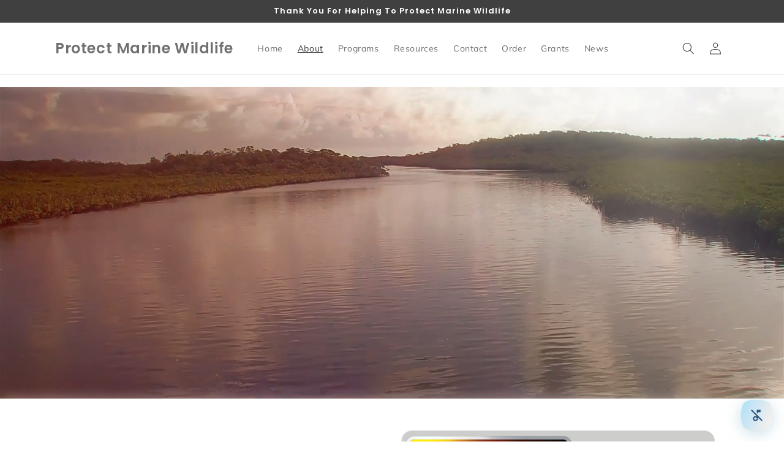

--- FILE ---
content_type: text/html; charset=utf-8
request_url: https://protectmarinewildlife.org/pages/about
body_size: 24568
content:
<!doctype html>
<html class="no-js" lang="en">
  <head>
    <meta charset="utf-8">
    <meta http-equiv="X-UA-Compatible" content="IE=edge">
    <meta name="viewport" content="width=device-width,initial-scale=1">
    <meta name="theme-color" content="">
    <link rel="canonical" href="https://protectmarinewildlife.org/pages/about">
    <link rel="preconnect" href="https://cdn.shopify.com" crossorigin><link rel="icon" type="image/png" href="//protectmarinewildlife.org/cdn/shop/files/FAVicon-PMW-32x32-2.jpg?crop=center&height=32&v=1684790785&width=32"><link rel="preconnect" href="https://fonts.shopifycdn.com" crossorigin><title>
      About
 &ndash; Protect Marine Wildlife</title>

    

    

<meta property="og:site_name" content="Protect Marine Wildlife">
<meta property="og:url" content="https://protectmarinewildlife.org/pages/about">
<meta property="og:title" content="About">
<meta property="og:type" content="website">
<meta property="og:description" content="Protect Marine Wildlife"><meta name="twitter:card" content="summary_large_image">
<meta name="twitter:title" content="About">
<meta name="twitter:description" content="Protect Marine Wildlife">


    <script src="//protectmarinewildlife.org/cdn/shop/t/1/assets/global.js?v=149496944046504657681663354269" defer="defer"></script>
    <script>window.performance && window.performance.mark && window.performance.mark('shopify.content_for_header.start');</script><meta id="shopify-digital-wallet" name="shopify-digital-wallet" content="/61969531031/digital_wallets/dialog">
<meta name="shopify-checkout-api-token" content="f7224fa0d056dde8a4d402a89a88e03f">
<meta id="in-context-paypal-metadata" data-shop-id="61969531031" data-venmo-supported="true" data-environment="production" data-locale="en_US" data-paypal-v4="true" data-currency="USD">
<script async="async" src="/checkouts/internal/preloads.js?locale=en-US"></script>
<script id="shopify-features" type="application/json">{"accessToken":"f7224fa0d056dde8a4d402a89a88e03f","betas":["rich-media-storefront-analytics"],"domain":"protectmarinewildlife.org","predictiveSearch":true,"shopId":61969531031,"locale":"en"}</script>
<script>var Shopify = Shopify || {};
Shopify.shop = "protectdolphin.myshopify.com";
Shopify.locale = "en";
Shopify.currency = {"active":"USD","rate":"1.0"};
Shopify.country = "US";
Shopify.theme = {"name":"Dawn","id":131237183639,"schema_name":"Dawn","schema_version":"7.0.1","theme_store_id":887,"role":"main"};
Shopify.theme.handle = "null";
Shopify.theme.style = {"id":null,"handle":null};
Shopify.cdnHost = "protectmarinewildlife.org/cdn";
Shopify.routes = Shopify.routes || {};
Shopify.routes.root = "/";</script>
<script type="module">!function(o){(o.Shopify=o.Shopify||{}).modules=!0}(window);</script>
<script>!function(o){function n(){var o=[];function n(){o.push(Array.prototype.slice.apply(arguments))}return n.q=o,n}var t=o.Shopify=o.Shopify||{};t.loadFeatures=n(),t.autoloadFeatures=n()}(window);</script>
<script id="shop-js-analytics" type="application/json">{"pageType":"page"}</script>
<script defer="defer" async type="module" src="//protectmarinewildlife.org/cdn/shopifycloud/shop-js/modules/v2/client.init-shop-cart-sync_CG-L-Qzi.en.esm.js"></script>
<script defer="defer" async type="module" src="//protectmarinewildlife.org/cdn/shopifycloud/shop-js/modules/v2/chunk.common_B8yXDTDb.esm.js"></script>
<script type="module">
  await import("//protectmarinewildlife.org/cdn/shopifycloud/shop-js/modules/v2/client.init-shop-cart-sync_CG-L-Qzi.en.esm.js");
await import("//protectmarinewildlife.org/cdn/shopifycloud/shop-js/modules/v2/chunk.common_B8yXDTDb.esm.js");

  window.Shopify.SignInWithShop?.initShopCartSync?.({"fedCMEnabled":true,"windoidEnabled":true});

</script>
<script>(function() {
  var isLoaded = false;
  function asyncLoad() {
    if (isLoaded) return;
    isLoaded = true;
    var urls = ["\/\/www.powr.io\/powr.js?powr-token=protectdolphin.myshopify.com\u0026external-type=shopify\u0026shop=protectdolphin.myshopify.com"];
    for (var i = 0; i < urls.length; i++) {
      var s = document.createElement('script');
      s.type = 'text/javascript';
      s.async = true;
      s.src = urls[i];
      var x = document.getElementsByTagName('script')[0];
      x.parentNode.insertBefore(s, x);
    }
  };
  if(window.attachEvent) {
    window.attachEvent('onload', asyncLoad);
  } else {
    window.addEventListener('load', asyncLoad, false);
  }
})();</script>
<script id="__st">var __st={"a":61969531031,"offset":-18000,"reqid":"f6fd5a60-8ac8-4b1e-8f72-db8ffe19ed7f-1768143892","pageurl":"protectmarinewildlife.org\/pages\/about","s":"pages-100205232279","u":"3bb6cf4c373c","p":"page","rtyp":"page","rid":100205232279};</script>
<script>window.ShopifyPaypalV4VisibilityTracking = true;</script>
<script id="captcha-bootstrap">!function(){'use strict';const t='contact',e='account',n='new_comment',o=[[t,t],['blogs',n],['comments',n],[t,'customer']],c=[[e,'customer_login'],[e,'guest_login'],[e,'recover_customer_password'],[e,'create_customer']],r=t=>t.map((([t,e])=>`form[action*='/${t}']:not([data-nocaptcha='true']) input[name='form_type'][value='${e}']`)).join(','),a=t=>()=>t?[...document.querySelectorAll(t)].map((t=>t.form)):[];function s(){const t=[...o],e=r(t);return a(e)}const i='password',u='form_key',d=['recaptcha-v3-token','g-recaptcha-response','h-captcha-response',i],f=()=>{try{return window.sessionStorage}catch{return}},m='__shopify_v',_=t=>t.elements[u];function p(t,e,n=!1){try{const o=window.sessionStorage,c=JSON.parse(o.getItem(e)),{data:r}=function(t){const{data:e,action:n}=t;return t[m]||n?{data:e,action:n}:{data:t,action:n}}(c);for(const[e,n]of Object.entries(r))t.elements[e]&&(t.elements[e].value=n);n&&o.removeItem(e)}catch(o){console.error('form repopulation failed',{error:o})}}const l='form_type',E='cptcha';function T(t){t.dataset[E]=!0}const w=window,h=w.document,L='Shopify',v='ce_forms',y='captcha';let A=!1;((t,e)=>{const n=(g='f06e6c50-85a8-45c8-87d0-21a2b65856fe',I='https://cdn.shopify.com/shopifycloud/storefront-forms-hcaptcha/ce_storefront_forms_captcha_hcaptcha.v1.5.2.iife.js',D={infoText:'Protected by hCaptcha',privacyText:'Privacy',termsText:'Terms'},(t,e,n)=>{const o=w[L][v],c=o.bindForm;if(c)return c(t,g,e,D).then(n);var r;o.q.push([[t,g,e,D],n]),r=I,A||(h.body.append(Object.assign(h.createElement('script'),{id:'captcha-provider',async:!0,src:r})),A=!0)});var g,I,D;w[L]=w[L]||{},w[L][v]=w[L][v]||{},w[L][v].q=[],w[L][y]=w[L][y]||{},w[L][y].protect=function(t,e){n(t,void 0,e),T(t)},Object.freeze(w[L][y]),function(t,e,n,w,h,L){const[v,y,A,g]=function(t,e,n){const i=e?o:[],u=t?c:[],d=[...i,...u],f=r(d),m=r(i),_=r(d.filter((([t,e])=>n.includes(e))));return[a(f),a(m),a(_),s()]}(w,h,L),I=t=>{const e=t.target;return e instanceof HTMLFormElement?e:e&&e.form},D=t=>v().includes(t);t.addEventListener('submit',(t=>{const e=I(t);if(!e)return;const n=D(e)&&!e.dataset.hcaptchaBound&&!e.dataset.recaptchaBound,o=_(e),c=g().includes(e)&&(!o||!o.value);(n||c)&&t.preventDefault(),c&&!n&&(function(t){try{if(!f())return;!function(t){const e=f();if(!e)return;const n=_(t);if(!n)return;const o=n.value;o&&e.removeItem(o)}(t);const e=Array.from(Array(32),(()=>Math.random().toString(36)[2])).join('');!function(t,e){_(t)||t.append(Object.assign(document.createElement('input'),{type:'hidden',name:u})),t.elements[u].value=e}(t,e),function(t,e){const n=f();if(!n)return;const o=[...t.querySelectorAll(`input[type='${i}']`)].map((({name:t})=>t)),c=[...d,...o],r={};for(const[a,s]of new FormData(t).entries())c.includes(a)||(r[a]=s);n.setItem(e,JSON.stringify({[m]:1,action:t.action,data:r}))}(t,e)}catch(e){console.error('failed to persist form',e)}}(e),e.submit())}));const S=(t,e)=>{t&&!t.dataset[E]&&(n(t,e.some((e=>e===t))),T(t))};for(const o of['focusin','change'])t.addEventListener(o,(t=>{const e=I(t);D(e)&&S(e,y())}));const B=e.get('form_key'),M=e.get(l),P=B&&M;t.addEventListener('DOMContentLoaded',(()=>{const t=y();if(P)for(const e of t)e.elements[l].value===M&&p(e,B);[...new Set([...A(),...v().filter((t=>'true'===t.dataset.shopifyCaptcha))])].forEach((e=>S(e,t)))}))}(h,new URLSearchParams(w.location.search),n,t,e,['guest_login'])})(!0,!0)}();</script>
<script integrity="sha256-4kQ18oKyAcykRKYeNunJcIwy7WH5gtpwJnB7kiuLZ1E=" data-source-attribution="shopify.loadfeatures" defer="defer" src="//protectmarinewildlife.org/cdn/shopifycloud/storefront/assets/storefront/load_feature-a0a9edcb.js" crossorigin="anonymous"></script>
<script data-source-attribution="shopify.dynamic_checkout.dynamic.init">var Shopify=Shopify||{};Shopify.PaymentButton=Shopify.PaymentButton||{isStorefrontPortableWallets:!0,init:function(){window.Shopify.PaymentButton.init=function(){};var t=document.createElement("script");t.src="https://protectmarinewildlife.org/cdn/shopifycloud/portable-wallets/latest/portable-wallets.en.js",t.type="module",document.head.appendChild(t)}};
</script>
<script data-source-attribution="shopify.dynamic_checkout.buyer_consent">
  function portableWalletsHideBuyerConsent(e){var t=document.getElementById("shopify-buyer-consent"),n=document.getElementById("shopify-subscription-policy-button");t&&n&&(t.classList.add("hidden"),t.setAttribute("aria-hidden","true"),n.removeEventListener("click",e))}function portableWalletsShowBuyerConsent(e){var t=document.getElementById("shopify-buyer-consent"),n=document.getElementById("shopify-subscription-policy-button");t&&n&&(t.classList.remove("hidden"),t.removeAttribute("aria-hidden"),n.addEventListener("click",e))}window.Shopify?.PaymentButton&&(window.Shopify.PaymentButton.hideBuyerConsent=portableWalletsHideBuyerConsent,window.Shopify.PaymentButton.showBuyerConsent=portableWalletsShowBuyerConsent);
</script>
<script data-source-attribution="shopify.dynamic_checkout.cart.bootstrap">document.addEventListener("DOMContentLoaded",(function(){function t(){return document.querySelector("shopify-accelerated-checkout-cart, shopify-accelerated-checkout")}if(t())Shopify.PaymentButton.init();else{new MutationObserver((function(e,n){t()&&(Shopify.PaymentButton.init(),n.disconnect())})).observe(document.body,{childList:!0,subtree:!0})}}));
</script>
<link id="shopify-accelerated-checkout-styles" rel="stylesheet" media="screen" href="https://protectmarinewildlife.org/cdn/shopifycloud/portable-wallets/latest/accelerated-checkout-backwards-compat.css" crossorigin="anonymous">
<style id="shopify-accelerated-checkout-cart">
        #shopify-buyer-consent {
  margin-top: 1em;
  display: inline-block;
  width: 100%;
}

#shopify-buyer-consent.hidden {
  display: none;
}

#shopify-subscription-policy-button {
  background: none;
  border: none;
  padding: 0;
  text-decoration: underline;
  font-size: inherit;
  cursor: pointer;
}

#shopify-subscription-policy-button::before {
  box-shadow: none;
}

      </style>
<script id="sections-script" data-sections="header,footer" defer="defer" src="//protectmarinewildlife.org/cdn/shop/t/1/compiled_assets/scripts.js?554"></script>
<script>window.performance && window.performance.mark && window.performance.mark('shopify.content_for_header.end');</script>


    <style data-shopify>
      @font-face {
  font-family: Muli;
  font-weight: 400;
  font-style: normal;
  font-display: swap;
  src: url("//protectmarinewildlife.org/cdn/fonts/muli/muli_n4.e949947cfff05efcc994b2e2db40359a04fa9a92.woff2") format("woff2"),
       url("//protectmarinewildlife.org/cdn/fonts/muli/muli_n4.35355e4a0c27c9bc94d9af3f9bcb586d8229277a.woff") format("woff");
}

      @font-face {
  font-family: Muli;
  font-weight: 700;
  font-style: normal;
  font-display: swap;
  src: url("//protectmarinewildlife.org/cdn/fonts/muli/muli_n7.c8c44d0404947d89610714223e630c4cbe005587.woff2") format("woff2"),
       url("//protectmarinewildlife.org/cdn/fonts/muli/muli_n7.4cbcffea6175d46b4d67e9408244a5b38c2ac568.woff") format("woff");
}

      @font-face {
  font-family: Muli;
  font-weight: 400;
  font-style: italic;
  font-display: swap;
  src: url("//protectmarinewildlife.org/cdn/fonts/muli/muli_i4.c0a1ea800bab5884ab82e4eb25a6bd25121bd08c.woff2") format("woff2"),
       url("//protectmarinewildlife.org/cdn/fonts/muli/muli_i4.a6c39b1b31d876de7f99b3646461aa87120de6ed.woff") format("woff");
}

      @font-face {
  font-family: Muli;
  font-weight: 700;
  font-style: italic;
  font-display: swap;
  src: url("//protectmarinewildlife.org/cdn/fonts/muli/muli_i7.34eedbf231efa20bd065d55f6f71485730632c7b.woff2") format("woff2"),
       url("//protectmarinewildlife.org/cdn/fonts/muli/muli_i7.2b4df846821493e68344d0b0212997d071bf38b7.woff") format("woff");
}

      @font-face {
  font-family: Poppins;
  font-weight: 600;
  font-style: normal;
  font-display: swap;
  src: url("//protectmarinewildlife.org/cdn/fonts/poppins/poppins_n6.aa29d4918bc243723d56b59572e18228ed0786f6.woff2") format("woff2"),
       url("//protectmarinewildlife.org/cdn/fonts/poppins/poppins_n6.5f815d845fe073750885d5b7e619ee00e8111208.woff") format("woff");
}


      :root {
        --font-body-family: Muli, sans-serif;
        --font-body-style: normal;
        --font-body-weight: 400;
        --font-body-weight-bold: 700;

        --font-heading-family: Poppins, sans-serif;
        --font-heading-style: normal;
        --font-heading-weight: 600;

        --font-body-scale: 1.0;
        --font-heading-scale: 1.0;

        --color-base-text: 64, 64, 64;
        --color-shadow: 64, 64, 64;
        --color-base-background-1: 255, 255, 255;
        --color-base-background-2: 243, 243, 243;
        --color-base-solid-button-labels: 255, 255, 255;
        --color-base-outline-button-labels: 64, 64, 64;
        --color-base-accent-1: 64, 64, 64;
        --color-base-accent-2: 96, 193, 184;
        --payment-terms-background-color: #ffffff;

        --gradient-base-background-1: #ffffff;
        --gradient-base-background-2: #f3f3f3;
        --gradient-base-accent-1: #404040;
        --gradient-base-accent-2: #60c1b8;

        --media-padding: px;
        --media-border-opacity: 0.05;
        --media-border-width: 0px;
        --media-radius: 0px;
        --media-shadow-opacity: 0.0;
        --media-shadow-horizontal-offset: 0px;
        --media-shadow-vertical-offset: 4px;
        --media-shadow-blur-radius: 5px;
        --media-shadow-visible: 0;

        --page-width: 120rem;
        --page-width-margin: 0rem;

        --product-card-image-padding: 0.0rem;
        --product-card-corner-radius: 0.0rem;
        --product-card-text-alignment: left;
        --product-card-border-width: 0.0rem;
        --product-card-border-opacity: 0.1;
        --product-card-shadow-opacity: 0.0;
        --product-card-shadow-visible: 0;
        --product-card-shadow-horizontal-offset: 0.0rem;
        --product-card-shadow-vertical-offset: 0.4rem;
        --product-card-shadow-blur-radius: 0.5rem;

        --collection-card-image-padding: 0.0rem;
        --collection-card-corner-radius: 0.0rem;
        --collection-card-text-alignment: left;
        --collection-card-border-width: 0.0rem;
        --collection-card-border-opacity: 0.1;
        --collection-card-shadow-opacity: 0.0;
        --collection-card-shadow-visible: 0;
        --collection-card-shadow-horizontal-offset: 0.0rem;
        --collection-card-shadow-vertical-offset: 0.4rem;
        --collection-card-shadow-blur-radius: 0.5rem;

        --blog-card-image-padding: 0.0rem;
        --blog-card-corner-radius: 0.0rem;
        --blog-card-text-alignment: left;
        --blog-card-border-width: 0.0rem;
        --blog-card-border-opacity: 0.1;
        --blog-card-shadow-opacity: 0.0;
        --blog-card-shadow-visible: 0;
        --blog-card-shadow-horizontal-offset: 0.0rem;
        --blog-card-shadow-vertical-offset: 0.4rem;
        --blog-card-shadow-blur-radius: 0.5rem;

        --badge-corner-radius: 4.0rem;

        --popup-border-width: 1px;
        --popup-border-opacity: 0.1;
        --popup-corner-radius: 0px;
        --popup-shadow-opacity: 0.0;
        --popup-shadow-horizontal-offset: 0px;
        --popup-shadow-vertical-offset: 4px;
        --popup-shadow-blur-radius: 5px;

        --drawer-border-width: 1px;
        --drawer-border-opacity: 0.1;
        --drawer-shadow-opacity: 0.0;
        --drawer-shadow-horizontal-offset: 0px;
        --drawer-shadow-vertical-offset: 4px;
        --drawer-shadow-blur-radius: 5px;

        --spacing-sections-desktop: 0px;
        --spacing-sections-mobile: 0px;

        --grid-desktop-vertical-spacing: 8px;
        --grid-desktop-horizontal-spacing: 8px;
        --grid-mobile-vertical-spacing: 4px;
        --grid-mobile-horizontal-spacing: 4px;

        --text-boxes-border-opacity: 0.1;
        --text-boxes-border-width: 0px;
        --text-boxes-radius: 0px;
        --text-boxes-shadow-opacity: 0.0;
        --text-boxes-shadow-visible: 0;
        --text-boxes-shadow-horizontal-offset: 0px;
        --text-boxes-shadow-vertical-offset: 4px;
        --text-boxes-shadow-blur-radius: 5px;

        --buttons-radius: 0px;
        --buttons-radius-outset: 0px;
        --buttons-border-width: 1px;
        --buttons-border-opacity: 1.0;
        --buttons-shadow-opacity: 0.0;
        --buttons-shadow-visible: 0;
        --buttons-shadow-horizontal-offset: 0px;
        --buttons-shadow-vertical-offset: 4px;
        --buttons-shadow-blur-radius: 5px;
        --buttons-border-offset: 0px;

        --inputs-radius: 0px;
        --inputs-border-width: 1px;
        --inputs-border-opacity: 0.55;
        --inputs-shadow-opacity: 0.0;
        --inputs-shadow-horizontal-offset: 0px;
        --inputs-margin-offset: 0px;
        --inputs-shadow-vertical-offset: 4px;
        --inputs-shadow-blur-radius: 5px;
        --inputs-radius-outset: 0px;

        --variant-pills-radius: 40px;
        --variant-pills-border-width: 1px;
        --variant-pills-border-opacity: 0.55;
        --variant-pills-shadow-opacity: 0.0;
        --variant-pills-shadow-horizontal-offset: 0px;
        --variant-pills-shadow-vertical-offset: 4px;
        --variant-pills-shadow-blur-radius: 5px;
      }

      *,
      *::before,
      *::after {
        box-sizing: inherit;
      }

      html {
        box-sizing: border-box;
        font-size: calc(var(--font-body-scale) * 62.5%);
        height: 100%;
      }

      body {
        display: grid;
        grid-template-rows: auto auto 1fr auto;
        grid-template-columns: 100%;
        min-height: 100%;
        margin: 0;
        font-size: 1.5rem;
        letter-spacing: 0.06rem;
        line-height: calc(1 + 0.8 / var(--font-body-scale));
        font-family: var(--font-body-family);
        font-style: var(--font-body-style);
        font-weight: var(--font-body-weight);
      }

      @media screen and (min-width: 750px) {
        body {
          font-size: 1.6rem;
        }
      }
    </style>

    <link href="//protectmarinewildlife.org/cdn/shop/t/1/assets/base.css?v=39532393570079233851678324300" rel="stylesheet" type="text/css" media="all" />
<link rel="preload" as="font" href="//protectmarinewildlife.org/cdn/fonts/muli/muli_n4.e949947cfff05efcc994b2e2db40359a04fa9a92.woff2" type="font/woff2" crossorigin><link rel="preload" as="font" href="//protectmarinewildlife.org/cdn/fonts/poppins/poppins_n6.aa29d4918bc243723d56b59572e18228ed0786f6.woff2" type="font/woff2" crossorigin><link rel="stylesheet" href="//protectmarinewildlife.org/cdn/shop/t/1/assets/component-predictive-search.css?v=83512081251802922551663354264" media="print" onload="this.media='all'"><script>document.documentElement.className = document.documentElement.className.replace('no-js', 'js');
    if (Shopify.designMode) {
      document.documentElement.classList.add('shopify-design-mode');
    }
    </script>
  <!-- BEGIN app block: shopify://apps/rt-background-music-player/blocks/app-embed/fa302603-80f3-48ed-964d-7b0f09cd2f8d --><script>
  window.roarJs = window.roarJs || {};
  roarJs.MusicConfig = {
    metafields: {
      shop: "protectdolphin.myshopify.com",
      settings: {"enabled":"1","song":"https:\/\/cdn.shopify.com\/s\/files\/1\/0619\/6953\/1031\/t\/1\/assets\/ea8f907cebc67cc3.mp3?v=1690508668","param":{"autoplay":"1","loop":"1","tooltip":"","show_on":"all","show_mobile":"1"},"greeting":{"enabled":"1","message":"","delay":"3"},"position":{"value":"bottom_right","bottom":"18","top":"20","left":"18","right":"20"},"style":{"gradient":"preset","pattern":"25","custom":{"color":"#ffffff","background":"#5bcdda"},"icon":"6","size":"50","rounded":"0"},"only1":"true"},
      moneyFormat: "${{amount}}"
    }
  }
</script>


<!-- END app block --><script src="https://cdn.shopify.com/extensions/dff4dfd7-4604-4914-9e39-0dfca7571b21/1.0.0/assets/music.js" type="text/javascript" defer="defer"></script>
<link href="https://cdn.shopify.com/extensions/dff4dfd7-4604-4914-9e39-0dfca7571b21/1.0.0/assets/music.css" rel="stylesheet" type="text/css" media="all">
<link href="https://monorail-edge.shopifysvc.com" rel="dns-prefetch">
<script>(function(){if ("sendBeacon" in navigator && "performance" in window) {try {var session_token_from_headers = performance.getEntriesByType('navigation')[0].serverTiming.find(x => x.name == '_s').description;} catch {var session_token_from_headers = undefined;}var session_cookie_matches = document.cookie.match(/_shopify_s=([^;]*)/);var session_token_from_cookie = session_cookie_matches && session_cookie_matches.length === 2 ? session_cookie_matches[1] : "";var session_token = session_token_from_headers || session_token_from_cookie || "";function handle_abandonment_event(e) {var entries = performance.getEntries().filter(function(entry) {return /monorail-edge.shopifysvc.com/.test(entry.name);});if (!window.abandonment_tracked && entries.length === 0) {window.abandonment_tracked = true;var currentMs = Date.now();var navigation_start = performance.timing.navigationStart;var payload = {shop_id: 61969531031,url: window.location.href,navigation_start,duration: currentMs - navigation_start,session_token,page_type: "page"};window.navigator.sendBeacon("https://monorail-edge.shopifysvc.com/v1/produce", JSON.stringify({schema_id: "online_store_buyer_site_abandonment/1.1",payload: payload,metadata: {event_created_at_ms: currentMs,event_sent_at_ms: currentMs}}));}}window.addEventListener('pagehide', handle_abandonment_event);}}());</script>
<script id="web-pixels-manager-setup">(function e(e,d,r,n,o){if(void 0===o&&(o={}),!Boolean(null===(a=null===(i=window.Shopify)||void 0===i?void 0:i.analytics)||void 0===a?void 0:a.replayQueue)){var i,a;window.Shopify=window.Shopify||{};var t=window.Shopify;t.analytics=t.analytics||{};var s=t.analytics;s.replayQueue=[],s.publish=function(e,d,r){return s.replayQueue.push([e,d,r]),!0};try{self.performance.mark("wpm:start")}catch(e){}var l=function(){var e={modern:/Edge?\/(1{2}[4-9]|1[2-9]\d|[2-9]\d{2}|\d{4,})\.\d+(\.\d+|)|Firefox\/(1{2}[4-9]|1[2-9]\d|[2-9]\d{2}|\d{4,})\.\d+(\.\d+|)|Chrom(ium|e)\/(9{2}|\d{3,})\.\d+(\.\d+|)|(Maci|X1{2}).+ Version\/(15\.\d+|(1[6-9]|[2-9]\d|\d{3,})\.\d+)([,.]\d+|)( \(\w+\)|)( Mobile\/\w+|) Safari\/|Chrome.+OPR\/(9{2}|\d{3,})\.\d+\.\d+|(CPU[ +]OS|iPhone[ +]OS|CPU[ +]iPhone|CPU IPhone OS|CPU iPad OS)[ +]+(15[._]\d+|(1[6-9]|[2-9]\d|\d{3,})[._]\d+)([._]\d+|)|Android:?[ /-](13[3-9]|1[4-9]\d|[2-9]\d{2}|\d{4,})(\.\d+|)(\.\d+|)|Android.+Firefox\/(13[5-9]|1[4-9]\d|[2-9]\d{2}|\d{4,})\.\d+(\.\d+|)|Android.+Chrom(ium|e)\/(13[3-9]|1[4-9]\d|[2-9]\d{2}|\d{4,})\.\d+(\.\d+|)|SamsungBrowser\/([2-9]\d|\d{3,})\.\d+/,legacy:/Edge?\/(1[6-9]|[2-9]\d|\d{3,})\.\d+(\.\d+|)|Firefox\/(5[4-9]|[6-9]\d|\d{3,})\.\d+(\.\d+|)|Chrom(ium|e)\/(5[1-9]|[6-9]\d|\d{3,})\.\d+(\.\d+|)([\d.]+$|.*Safari\/(?![\d.]+ Edge\/[\d.]+$))|(Maci|X1{2}).+ Version\/(10\.\d+|(1[1-9]|[2-9]\d|\d{3,})\.\d+)([,.]\d+|)( \(\w+\)|)( Mobile\/\w+|) Safari\/|Chrome.+OPR\/(3[89]|[4-9]\d|\d{3,})\.\d+\.\d+|(CPU[ +]OS|iPhone[ +]OS|CPU[ +]iPhone|CPU IPhone OS|CPU iPad OS)[ +]+(10[._]\d+|(1[1-9]|[2-9]\d|\d{3,})[._]\d+)([._]\d+|)|Android:?[ /-](13[3-9]|1[4-9]\d|[2-9]\d{2}|\d{4,})(\.\d+|)(\.\d+|)|Mobile Safari.+OPR\/([89]\d|\d{3,})\.\d+\.\d+|Android.+Firefox\/(13[5-9]|1[4-9]\d|[2-9]\d{2}|\d{4,})\.\d+(\.\d+|)|Android.+Chrom(ium|e)\/(13[3-9]|1[4-9]\d|[2-9]\d{2}|\d{4,})\.\d+(\.\d+|)|Android.+(UC? ?Browser|UCWEB|U3)[ /]?(15\.([5-9]|\d{2,})|(1[6-9]|[2-9]\d|\d{3,})\.\d+)\.\d+|SamsungBrowser\/(5\.\d+|([6-9]|\d{2,})\.\d+)|Android.+MQ{2}Browser\/(14(\.(9|\d{2,})|)|(1[5-9]|[2-9]\d|\d{3,})(\.\d+|))(\.\d+|)|K[Aa][Ii]OS\/(3\.\d+|([4-9]|\d{2,})\.\d+)(\.\d+|)/},d=e.modern,r=e.legacy,n=navigator.userAgent;return n.match(d)?"modern":n.match(r)?"legacy":"unknown"}(),u="modern"===l?"modern":"legacy",c=(null!=n?n:{modern:"",legacy:""})[u],f=function(e){return[e.baseUrl,"/wpm","/b",e.hashVersion,"modern"===e.buildTarget?"m":"l",".js"].join("")}({baseUrl:d,hashVersion:r,buildTarget:u}),m=function(e){var d=e.version,r=e.bundleTarget,n=e.surface,o=e.pageUrl,i=e.monorailEndpoint;return{emit:function(e){var a=e.status,t=e.errorMsg,s=(new Date).getTime(),l=JSON.stringify({metadata:{event_sent_at_ms:s},events:[{schema_id:"web_pixels_manager_load/3.1",payload:{version:d,bundle_target:r,page_url:o,status:a,surface:n,error_msg:t},metadata:{event_created_at_ms:s}}]});if(!i)return console&&console.warn&&console.warn("[Web Pixels Manager] No Monorail endpoint provided, skipping logging."),!1;try{return self.navigator.sendBeacon.bind(self.navigator)(i,l)}catch(e){}var u=new XMLHttpRequest;try{return u.open("POST",i,!0),u.setRequestHeader("Content-Type","text/plain"),u.send(l),!0}catch(e){return console&&console.warn&&console.warn("[Web Pixels Manager] Got an unhandled error while logging to Monorail."),!1}}}}({version:r,bundleTarget:l,surface:e.surface,pageUrl:self.location.href,monorailEndpoint:e.monorailEndpoint});try{o.browserTarget=l,function(e){var d=e.src,r=e.async,n=void 0===r||r,o=e.onload,i=e.onerror,a=e.sri,t=e.scriptDataAttributes,s=void 0===t?{}:t,l=document.createElement("script"),u=document.querySelector("head"),c=document.querySelector("body");if(l.async=n,l.src=d,a&&(l.integrity=a,l.crossOrigin="anonymous"),s)for(var f in s)if(Object.prototype.hasOwnProperty.call(s,f))try{l.dataset[f]=s[f]}catch(e){}if(o&&l.addEventListener("load",o),i&&l.addEventListener("error",i),u)u.appendChild(l);else{if(!c)throw new Error("Did not find a head or body element to append the script");c.appendChild(l)}}({src:f,async:!0,onload:function(){if(!function(){var e,d;return Boolean(null===(d=null===(e=window.Shopify)||void 0===e?void 0:e.analytics)||void 0===d?void 0:d.initialized)}()){var d=window.webPixelsManager.init(e)||void 0;if(d){var r=window.Shopify.analytics;r.replayQueue.forEach((function(e){var r=e[0],n=e[1],o=e[2];d.publishCustomEvent(r,n,o)})),r.replayQueue=[],r.publish=d.publishCustomEvent,r.visitor=d.visitor,r.initialized=!0}}},onerror:function(){return m.emit({status:"failed",errorMsg:"".concat(f," has failed to load")})},sri:function(e){var d=/^sha384-[A-Za-z0-9+/=]+$/;return"string"==typeof e&&d.test(e)}(c)?c:"",scriptDataAttributes:o}),m.emit({status:"loading"})}catch(e){m.emit({status:"failed",errorMsg:(null==e?void 0:e.message)||"Unknown error"})}}})({shopId: 61969531031,storefrontBaseUrl: "https://protectmarinewildlife.org",extensionsBaseUrl: "https://extensions.shopifycdn.com/cdn/shopifycloud/web-pixels-manager",monorailEndpoint: "https://monorail-edge.shopifysvc.com/unstable/produce_batch",surface: "storefront-renderer",enabledBetaFlags: ["2dca8a86","a0d5f9d2"],webPixelsConfigList: [{"id":"shopify-app-pixel","configuration":"{}","eventPayloadVersion":"v1","runtimeContext":"STRICT","scriptVersion":"0450","apiClientId":"shopify-pixel","type":"APP","privacyPurposes":["ANALYTICS","MARKETING"]},{"id":"shopify-custom-pixel","eventPayloadVersion":"v1","runtimeContext":"LAX","scriptVersion":"0450","apiClientId":"shopify-pixel","type":"CUSTOM","privacyPurposes":["ANALYTICS","MARKETING"]}],isMerchantRequest: false,initData: {"shop":{"name":"Protect Marine Wildlife","paymentSettings":{"currencyCode":"USD"},"myshopifyDomain":"protectdolphin.myshopify.com","countryCode":"US","storefrontUrl":"https:\/\/protectmarinewildlife.org"},"customer":null,"cart":null,"checkout":null,"productVariants":[],"purchasingCompany":null},},"https://protectmarinewildlife.org/cdn","7cecd0b6w90c54c6cpe92089d5m57a67346",{"modern":"","legacy":""},{"shopId":"61969531031","storefrontBaseUrl":"https:\/\/protectmarinewildlife.org","extensionBaseUrl":"https:\/\/extensions.shopifycdn.com\/cdn\/shopifycloud\/web-pixels-manager","surface":"storefront-renderer","enabledBetaFlags":"[\"2dca8a86\", \"a0d5f9d2\"]","isMerchantRequest":"false","hashVersion":"7cecd0b6w90c54c6cpe92089d5m57a67346","publish":"custom","events":"[[\"page_viewed\",{}]]"});</script><script>
  window.ShopifyAnalytics = window.ShopifyAnalytics || {};
  window.ShopifyAnalytics.meta = window.ShopifyAnalytics.meta || {};
  window.ShopifyAnalytics.meta.currency = 'USD';
  var meta = {"page":{"pageType":"page","resourceType":"page","resourceId":100205232279,"requestId":"f6fd5a60-8ac8-4b1e-8f72-db8ffe19ed7f-1768143892"}};
  for (var attr in meta) {
    window.ShopifyAnalytics.meta[attr] = meta[attr];
  }
</script>
<script class="analytics">
  (function () {
    var customDocumentWrite = function(content) {
      var jquery = null;

      if (window.jQuery) {
        jquery = window.jQuery;
      } else if (window.Checkout && window.Checkout.$) {
        jquery = window.Checkout.$;
      }

      if (jquery) {
        jquery('body').append(content);
      }
    };

    var hasLoggedConversion = function(token) {
      if (token) {
        return document.cookie.indexOf('loggedConversion=' + token) !== -1;
      }
      return false;
    }

    var setCookieIfConversion = function(token) {
      if (token) {
        var twoMonthsFromNow = new Date(Date.now());
        twoMonthsFromNow.setMonth(twoMonthsFromNow.getMonth() + 2);

        document.cookie = 'loggedConversion=' + token + '; expires=' + twoMonthsFromNow;
      }
    }

    var trekkie = window.ShopifyAnalytics.lib = window.trekkie = window.trekkie || [];
    if (trekkie.integrations) {
      return;
    }
    trekkie.methods = [
      'identify',
      'page',
      'ready',
      'track',
      'trackForm',
      'trackLink'
    ];
    trekkie.factory = function(method) {
      return function() {
        var args = Array.prototype.slice.call(arguments);
        args.unshift(method);
        trekkie.push(args);
        return trekkie;
      };
    };
    for (var i = 0; i < trekkie.methods.length; i++) {
      var key = trekkie.methods[i];
      trekkie[key] = trekkie.factory(key);
    }
    trekkie.load = function(config) {
      trekkie.config = config || {};
      trekkie.config.initialDocumentCookie = document.cookie;
      var first = document.getElementsByTagName('script')[0];
      var script = document.createElement('script');
      script.type = 'text/javascript';
      script.onerror = function(e) {
        var scriptFallback = document.createElement('script');
        scriptFallback.type = 'text/javascript';
        scriptFallback.onerror = function(error) {
                var Monorail = {
      produce: function produce(monorailDomain, schemaId, payload) {
        var currentMs = new Date().getTime();
        var event = {
          schema_id: schemaId,
          payload: payload,
          metadata: {
            event_created_at_ms: currentMs,
            event_sent_at_ms: currentMs
          }
        };
        return Monorail.sendRequest("https://" + monorailDomain + "/v1/produce", JSON.stringify(event));
      },
      sendRequest: function sendRequest(endpointUrl, payload) {
        // Try the sendBeacon API
        if (window && window.navigator && typeof window.navigator.sendBeacon === 'function' && typeof window.Blob === 'function' && !Monorail.isIos12()) {
          var blobData = new window.Blob([payload], {
            type: 'text/plain'
          });

          if (window.navigator.sendBeacon(endpointUrl, blobData)) {
            return true;
          } // sendBeacon was not successful

        } // XHR beacon

        var xhr = new XMLHttpRequest();

        try {
          xhr.open('POST', endpointUrl);
          xhr.setRequestHeader('Content-Type', 'text/plain');
          xhr.send(payload);
        } catch (e) {
          console.log(e);
        }

        return false;
      },
      isIos12: function isIos12() {
        return window.navigator.userAgent.lastIndexOf('iPhone; CPU iPhone OS 12_') !== -1 || window.navigator.userAgent.lastIndexOf('iPad; CPU OS 12_') !== -1;
      }
    };
    Monorail.produce('monorail-edge.shopifysvc.com',
      'trekkie_storefront_load_errors/1.1',
      {shop_id: 61969531031,
      theme_id: 131237183639,
      app_name: "storefront",
      context_url: window.location.href,
      source_url: "//protectmarinewildlife.org/cdn/s/trekkie.storefront.05c509f133afcfb9f2a8aef7ef881fd109f9b92e.min.js"});

        };
        scriptFallback.async = true;
        scriptFallback.src = '//protectmarinewildlife.org/cdn/s/trekkie.storefront.05c509f133afcfb9f2a8aef7ef881fd109f9b92e.min.js';
        first.parentNode.insertBefore(scriptFallback, first);
      };
      script.async = true;
      script.src = '//protectmarinewildlife.org/cdn/s/trekkie.storefront.05c509f133afcfb9f2a8aef7ef881fd109f9b92e.min.js';
      first.parentNode.insertBefore(script, first);
    };
    trekkie.load(
      {"Trekkie":{"appName":"storefront","development":false,"defaultAttributes":{"shopId":61969531031,"isMerchantRequest":null,"themeId":131237183639,"themeCityHash":"8447954294216079494","contentLanguage":"en","currency":"USD","eventMetadataId":"68a8e59d-5467-46b2-af17-d94bc17a32ad"},"isServerSideCookieWritingEnabled":true,"monorailRegion":"shop_domain","enabledBetaFlags":["65f19447"]},"Session Attribution":{},"S2S":{"facebookCapiEnabled":false,"source":"trekkie-storefront-renderer","apiClientId":580111}}
    );

    var loaded = false;
    trekkie.ready(function() {
      if (loaded) return;
      loaded = true;

      window.ShopifyAnalytics.lib = window.trekkie;

      var originalDocumentWrite = document.write;
      document.write = customDocumentWrite;
      try { window.ShopifyAnalytics.merchantGoogleAnalytics.call(this); } catch(error) {};
      document.write = originalDocumentWrite;

      window.ShopifyAnalytics.lib.page(null,{"pageType":"page","resourceType":"page","resourceId":100205232279,"requestId":"f6fd5a60-8ac8-4b1e-8f72-db8ffe19ed7f-1768143892","shopifyEmitted":true});

      var match = window.location.pathname.match(/checkouts\/(.+)\/(thank_you|post_purchase)/)
      var token = match? match[1]: undefined;
      if (!hasLoggedConversion(token)) {
        setCookieIfConversion(token);
        
      }
    });


        var eventsListenerScript = document.createElement('script');
        eventsListenerScript.async = true;
        eventsListenerScript.src = "//protectmarinewildlife.org/cdn/shopifycloud/storefront/assets/shop_events_listener-3da45d37.js";
        document.getElementsByTagName('head')[0].appendChild(eventsListenerScript);

})();</script>
<script
  defer
  src="https://protectmarinewildlife.org/cdn/shopifycloud/perf-kit/shopify-perf-kit-3.0.3.min.js"
  data-application="storefront-renderer"
  data-shop-id="61969531031"
  data-render-region="gcp-us-central1"
  data-page-type="page"
  data-theme-instance-id="131237183639"
  data-theme-name="Dawn"
  data-theme-version="7.0.1"
  data-monorail-region="shop_domain"
  data-resource-timing-sampling-rate="10"
  data-shs="true"
  data-shs-beacon="true"
  data-shs-export-with-fetch="true"
  data-shs-logs-sample-rate="1"
  data-shs-beacon-endpoint="https://protectmarinewildlife.org/api/collect"
></script>
</head>

  <body class="gradient">
    <a class="skip-to-content-link button visually-hidden" href="#MainContent">
      Skip to content
    </a><div id="shopify-section-announcement-bar" class="shopify-section"><div class="announcement-bar color-accent-1 gradient" role="region" aria-label="Announcement" ><div class="page-width">
                <p class="announcement-bar__message center h5">
                  Thank You For Helping To Protect Marine Wildlife
</p>
              </div></div>
</div>
    <div id="shopify-section-header" class="shopify-section section-header"><link rel="stylesheet" href="//protectmarinewildlife.org/cdn/shop/t/1/assets/component-list-menu.css?v=151968516119678728991663354274" media="print" onload="this.media='all'">
<link rel="stylesheet" href="//protectmarinewildlife.org/cdn/shop/t/1/assets/component-search.css?v=96455689198851321781663354256" media="print" onload="this.media='all'">
<link rel="stylesheet" href="//protectmarinewildlife.org/cdn/shop/t/1/assets/component-menu-drawer.css?v=182311192829367774911663354261" media="print" onload="this.media='all'">
<link rel="stylesheet" href="//protectmarinewildlife.org/cdn/shop/t/1/assets/component-cart-notification.css?v=183358051719344305851663354252" media="print" onload="this.media='all'">
<link rel="stylesheet" href="//protectmarinewildlife.org/cdn/shop/t/1/assets/component-cart-items.css?v=23917223812499722491663354290" media="print" onload="this.media='all'"><link rel="stylesheet" href="//protectmarinewildlife.org/cdn/shop/t/1/assets/component-price.css?v=65402837579211014041663354260" media="print" onload="this.media='all'">
  <link rel="stylesheet" href="//protectmarinewildlife.org/cdn/shop/t/1/assets/component-loading-overlay.css?v=167310470843593579841663354293" media="print" onload="this.media='all'"><noscript><link href="//protectmarinewildlife.org/cdn/shop/t/1/assets/component-list-menu.css?v=151968516119678728991663354274" rel="stylesheet" type="text/css" media="all" /></noscript>
<noscript><link href="//protectmarinewildlife.org/cdn/shop/t/1/assets/component-search.css?v=96455689198851321781663354256" rel="stylesheet" type="text/css" media="all" /></noscript>
<noscript><link href="//protectmarinewildlife.org/cdn/shop/t/1/assets/component-menu-drawer.css?v=182311192829367774911663354261" rel="stylesheet" type="text/css" media="all" /></noscript>
<noscript><link href="//protectmarinewildlife.org/cdn/shop/t/1/assets/component-cart-notification.css?v=183358051719344305851663354252" rel="stylesheet" type="text/css" media="all" /></noscript>
<noscript><link href="//protectmarinewildlife.org/cdn/shop/t/1/assets/component-cart-items.css?v=23917223812499722491663354290" rel="stylesheet" type="text/css" media="all" /></noscript>

<style>
  header-drawer {
    justify-self: start;
    margin-left: -1.2rem;
  }

  .header__heading-logo {
    max-width: 180px;
  }

  @media screen and (min-width: 990px) {
    header-drawer {
      display: none;
    }
  }

  .menu-drawer-container {
    display: flex;
  }

  .list-menu {
    list-style: none;
    padding: 0;
    margin: 0;
  }

  .list-menu--inline {
    display: inline-flex;
    flex-wrap: wrap;
  }

  summary.list-menu__item {
    padding-right: 2.7rem;
  }

  .list-menu__item {
    display: flex;
    align-items: center;
    line-height: calc(1 + 0.3 / var(--font-body-scale));
  }

  .list-menu__item--link {
    text-decoration: none;
    padding-bottom: 1rem;
    padding-top: 1rem;
    line-height: calc(1 + 0.8 / var(--font-body-scale));
  }

  @media screen and (min-width: 750px) {
    .list-menu__item--link {
      padding-bottom: 0.5rem;
      padding-top: 0.5rem;
    }
  }
</style><style data-shopify>.header {
    padding-top: 10px;
    padding-bottom: 10px;
  }

  .section-header {
    margin-bottom: 6px;
  }

  @media screen and (min-width: 750px) {
    .section-header {
      margin-bottom: 8px;
    }
  }

  @media screen and (min-width: 990px) {
    .header {
      padding-top: 20px;
      padding-bottom: 20px;
    }
  }</style><script src="//protectmarinewildlife.org/cdn/shop/t/1/assets/details-disclosure.js?v=153497636716254413831663354284" defer="defer"></script>
<script src="//protectmarinewildlife.org/cdn/shop/t/1/assets/details-modal.js?v=4511761896672669691663354283" defer="defer"></script>
<script src="//protectmarinewildlife.org/cdn/shop/t/1/assets/cart-notification.js?v=160453272920806432391663354258" defer="defer"></script><svg xmlns="http://www.w3.org/2000/svg" class="hidden">
  <symbol id="icon-search" viewbox="0 0 18 19" fill="none">
    <path fill-rule="evenodd" clip-rule="evenodd" d="M11.03 11.68A5.784 5.784 0 112.85 3.5a5.784 5.784 0 018.18 8.18zm.26 1.12a6.78 6.78 0 11.72-.7l5.4 5.4a.5.5 0 11-.71.7l-5.41-5.4z" fill="currentColor"/>
  </symbol>

  <symbol id="icon-close" class="icon icon-close" fill="none" viewBox="0 0 18 17">
    <path d="M.865 15.978a.5.5 0 00.707.707l7.433-7.431 7.579 7.282a.501.501 0 00.846-.37.5.5 0 00-.153-.351L9.712 8.546l7.417-7.416a.5.5 0 10-.707-.708L8.991 7.853 1.413.573a.5.5 0 10-.693.72l7.563 7.268-7.418 7.417z" fill="currentColor">
  </symbol>
</svg>
<sticky-header class="header-wrapper color-background-1 gradient header-wrapper--border-bottom">
  <header class="header header--middle-left header--mobile-center page-width header--has-menu"><header-drawer data-breakpoint="tablet">
        <details id="Details-menu-drawer-container" class="menu-drawer-container">
          <summary class="header__icon header__icon--menu header__icon--summary link focus-inset" aria-label="Menu">
            <span>
              <svg xmlns="http://www.w3.org/2000/svg" aria-hidden="true" focusable="false" role="presentation" class="icon icon-hamburger" fill="none" viewBox="0 0 18 16">
  <path d="M1 .5a.5.5 0 100 1h15.71a.5.5 0 000-1H1zM.5 8a.5.5 0 01.5-.5h15.71a.5.5 0 010 1H1A.5.5 0 01.5 8zm0 7a.5.5 0 01.5-.5h15.71a.5.5 0 010 1H1a.5.5 0 01-.5-.5z" fill="currentColor">
</svg>

              <svg xmlns="http://www.w3.org/2000/svg" aria-hidden="true" focusable="false" role="presentation" class="icon icon-close" fill="none" viewBox="0 0 18 17">
  <path d="M.865 15.978a.5.5 0 00.707.707l7.433-7.431 7.579 7.282a.501.501 0 00.846-.37.5.5 0 00-.153-.351L9.712 8.546l7.417-7.416a.5.5 0 10-.707-.708L8.991 7.853 1.413.573a.5.5 0 10-.693.72l7.563 7.268-7.418 7.417z" fill="currentColor">
</svg>

            </span>
          </summary>
          <div id="menu-drawer" class="gradient menu-drawer motion-reduce" tabindex="-1">
            <div class="menu-drawer__inner-container">
              <div class="menu-drawer__navigation-container">
                <nav class="menu-drawer__navigation">
                  <ul class="menu-drawer__menu has-submenu list-menu" role="list"><li><a href="/" class="menu-drawer__menu-item list-menu__item link link--text focus-inset">
                            Home
                          </a></li><li><a href="/pages/about" class="menu-drawer__menu-item list-menu__item link link--text focus-inset menu-drawer__menu-item--active" aria-current="page">
                            About
                          </a></li><li><a href="/pages/program" class="menu-drawer__menu-item list-menu__item link link--text focus-inset">
                            Programs
                          </a></li><li><a href="/pages/resources" class="menu-drawer__menu-item list-menu__item link link--text focus-inset">
                            Resources
                          </a></li><li><a href="/pages/contact" class="menu-drawer__menu-item list-menu__item link link--text focus-inset">
                            Contact
                          </a></li><li><a href="/pages/order" class="menu-drawer__menu-item list-menu__item link link--text focus-inset">
                            Order
                          </a></li><li><a href="/pages/grants" class="menu-drawer__menu-item list-menu__item link link--text focus-inset">
                            Grants
                          </a></li><li><a href="/blogs/news" class="menu-drawer__menu-item list-menu__item link link--text focus-inset">
                            News
                          </a></li></ul>
                </nav>
                <div class="menu-drawer__utility-links"><a href="https://shopify.com/61969531031/account?locale=en&region_country=US" class="menu-drawer__account link focus-inset h5">
                      <svg xmlns="http://www.w3.org/2000/svg" aria-hidden="true" focusable="false" role="presentation" class="icon icon-account" fill="none" viewBox="0 0 18 19">
  <path fill-rule="evenodd" clip-rule="evenodd" d="M6 4.5a3 3 0 116 0 3 3 0 01-6 0zm3-4a4 4 0 100 8 4 4 0 000-8zm5.58 12.15c1.12.82 1.83 2.24 1.91 4.85H1.51c.08-2.6.79-4.03 1.9-4.85C4.66 11.75 6.5 11.5 9 11.5s4.35.26 5.58 1.15zM9 10.5c-2.5 0-4.65.24-6.17 1.35C1.27 12.98.5 14.93.5 18v.5h17V18c0-3.07-.77-5.02-2.33-6.15-1.52-1.1-3.67-1.35-6.17-1.35z" fill="currentColor">
</svg>

Log in</a><ul class="list list-social list-unstyled" role="list"></ul>
                </div>
              </div>
            </div>
          </div>
        </details>
      </header-drawer><a href="/" class="header__heading-link link link--text focus-inset"><span class="h2">Protect Marine Wildlife</span></a><nav class="header__inline-menu">
          <ul class="list-menu list-menu--inline" role="list"><li><a href="/" class="header__menu-item list-menu__item link link--text focus-inset">
                    <span>Home</span>
                  </a></li><li><a href="/pages/about" class="header__menu-item list-menu__item link link--text focus-inset" aria-current="page">
                    <span class="header__active-menu-item">About</span>
                  </a></li><li><a href="/pages/program" class="header__menu-item list-menu__item link link--text focus-inset">
                    <span>Programs</span>
                  </a></li><li><a href="/pages/resources" class="header__menu-item list-menu__item link link--text focus-inset">
                    <span>Resources</span>
                  </a></li><li><a href="/pages/contact" class="header__menu-item list-menu__item link link--text focus-inset">
                    <span>Contact</span>
                  </a></li><li><a href="/pages/order" class="header__menu-item list-menu__item link link--text focus-inset">
                    <span>Order</span>
                  </a></li><li><a href="/pages/grants" class="header__menu-item list-menu__item link link--text focus-inset">
                    <span>Grants</span>
                  </a></li><li><a href="/blogs/news" class="header__menu-item list-menu__item link link--text focus-inset">
                    <span>News</span>
                  </a></li></ul>
        </nav><div class="header__icons">
      <details-modal class="header__search">
        <details>
          <summary class="header__icon header__icon--search header__icon--summary link focus-inset modal__toggle" aria-haspopup="dialog" aria-label="Search">
            <span>
              <svg class="modal__toggle-open icon icon-search" aria-hidden="true" focusable="false" role="presentation">
                <use href="#icon-search">
              </svg>
              <svg class="modal__toggle-close icon icon-close" aria-hidden="true" focusable="false" role="presentation">
                <use href="#icon-close">
              </svg>
            </span>
          </summary>
          <div class="search-modal modal__content gradient" role="dialog" aria-modal="true" aria-label="Search">
            <div class="modal-overlay"></div>
            <div class="search-modal__content search-modal__content-bottom" tabindex="-1"><predictive-search class="search-modal__form" data-loading-text="Loading..."><form action="/search" method="get" role="search" class="search search-modal__form">
                  <div class="field">
                    <input class="search__input field__input"
                      id="Search-In-Modal"
                      type="search"
                      name="q"
                      value=""
                      placeholder="Search"role="combobox"
                        aria-expanded="false"
                        aria-owns="predictive-search-results-list"
                        aria-controls="predictive-search-results-list"
                        aria-haspopup="listbox"
                        aria-autocomplete="list"
                        autocorrect="off"
                        autocomplete="off"
                        autocapitalize="off"
                        spellcheck="false">
                    <label class="field__label" for="Search-In-Modal">Search</label>
                    <input type="hidden" name="options[prefix]" value="last">
                    <button class="search__button field__button" aria-label="Search">
                      <svg class="icon icon-search" aria-hidden="true" focusable="false" role="presentation">
                        <use href="#icon-search">
                      </svg>
                    </button>
                  </div><div class="predictive-search predictive-search--header" tabindex="-1" data-predictive-search>
                      <div class="predictive-search__loading-state">
                        <svg aria-hidden="true" focusable="false" role="presentation" class="spinner" viewBox="0 0 66 66" xmlns="http://www.w3.org/2000/svg">
                          <circle class="path" fill="none" stroke-width="6" cx="33" cy="33" r="30"></circle>
                        </svg>
                      </div>
                    </div>

                    <span class="predictive-search-status visually-hidden" role="status" aria-hidden="true"></span></form></predictive-search><button type="button" class="search-modal__close-button modal__close-button link link--text focus-inset" aria-label="Close">
                <svg class="icon icon-close" aria-hidden="true" focusable="false" role="presentation">
                  <use href="#icon-close">
                </svg>
              </button>
            </div>
          </div>
        </details>
      </details-modal><a href="https://shopify.com/61969531031/account?locale=en&region_country=US" class="header__icon header__icon--account link focus-inset small-hide">
          <svg xmlns="http://www.w3.org/2000/svg" aria-hidden="true" focusable="false" role="presentation" class="icon icon-account" fill="none" viewBox="0 0 18 19">
  <path fill-rule="evenodd" clip-rule="evenodd" d="M6 4.5a3 3 0 116 0 3 3 0 01-6 0zm3-4a4 4 0 100 8 4 4 0 000-8zm5.58 12.15c1.12.82 1.83 2.24 1.91 4.85H1.51c.08-2.6.79-4.03 1.9-4.85C4.66 11.75 6.5 11.5 9 11.5s4.35.26 5.58 1.15zM9 10.5c-2.5 0-4.65.24-6.17 1.35C1.27 12.98.5 14.93.5 18v.5h17V18c0-3.07-.77-5.02-2.33-6.15-1.52-1.1-3.67-1.35-6.17-1.35z" fill="currentColor">
</svg>

          <span class="visually-hidden">Log in</span>
        </a></div>
  </header>
</sticky-header>

<cart-notification>
  <div class="cart-notification-wrapper page-width">
    <div id="cart-notification" class="cart-notification focus-inset color-background-1 gradient" aria-modal="true" aria-label="Item added to your cart" role="dialog" tabindex="-1">
      <div class="cart-notification__header">
        <h2 class="cart-notification__heading caption-large text-body"><svg class="icon icon-checkmark color-foreground-text" aria-hidden="true" focusable="false" xmlns="http://www.w3.org/2000/svg" viewBox="0 0 12 9" fill="none">
  <path fill-rule="evenodd" clip-rule="evenodd" d="M11.35.643a.5.5 0 01.006.707l-6.77 6.886a.5.5 0 01-.719-.006L.638 4.845a.5.5 0 11.724-.69l2.872 3.011 6.41-6.517a.5.5 0 01.707-.006h-.001z" fill="currentColor"/>
</svg>
Item added to your cart</h2>
        <button type="button" class="cart-notification__close modal__close-button link link--text focus-inset" aria-label="Close">
          <svg class="icon icon-close" aria-hidden="true" focusable="false"><use href="#icon-close"></svg>
        </button>
      </div>
      <div id="cart-notification-product" class="cart-notification-product"></div>
      <div class="cart-notification__links">
        <a href="/cart" id="cart-notification-button" class="button button--secondary button--full-width"></a>
        <form action="/cart" method="post" id="cart-notification-form">
          <button class="button button--primary button--full-width" name="checkout">Check out</button>
        </form>
        <button type="button" class="link button-label">Continue shopping</button>
      </div>
    </div>
  </div>
</cart-notification>
<style data-shopify>
  .cart-notification {
     display: none;
  }
</style>


<script type="application/ld+json">
  {
    "@context": "http://schema.org",
    "@type": "Organization",
    "name": "Protect Marine Wildlife",
    
    "sameAs": [
      "",
      "",
      "",
      "",
      "",
      "",
      "",
      "",
      ""
    ],
    "url": "https:\/\/protectmarinewildlife.org\/pages\/about"
  }
</script>
</div>
    <main id="MainContent" class="content-for-layout focus-none" role="main" tabindex="-1">
      <section id="shopify-section-template--15858025595031__b33d1837-22d9-4f4d-ab64-e9cee43d2b49" class="shopify-section section"><style data-shopify>.section-template--15858025595031__b33d1837-22d9-4f4d-ab64-e9cee43d2b49-padding {
  padding-top: calc(12px * 0.75);
  padding-bottom: calc(16px  * 0.75);
}

@media screen and (min-width: 750px) {
  .section-template--15858025595031__b33d1837-22d9-4f4d-ab64-e9cee43d2b49-padding {
    padding-top: 12px;
    padding-bottom: 16px;
  }
}</style><div class="color-background-1 gradient">
  <div class="section-template--15858025595031__b33d1837-22d9-4f4d-ab64-e9cee43d2b49-padding">
    <style>
 
video { 
 
display: block;
margin: 0 auto;
width: 100%;
height: 50%;
 
}
 
</style>
 
 
<video autoplay loop playsinline muted> 
<source src=https://cdn.shopify.com/videos/c/o/v/8cb34ef00f054e14ab7dd85dfae1ecdf.mp4>
</video>
  </div>
</div>


</section><section id="shopify-section-template--15858025595031__cc825af6-c421-48b2-a3b1-f22ae403bd7c" class="shopify-section section"><link href="//protectmarinewildlife.org/cdn/shop/t/1/assets/section-multicolumn.css?v=138363567467112740511663354251" rel="stylesheet" type="text/css" media="all" />
<link rel="stylesheet" href="//protectmarinewildlife.org/cdn/shop/t/1/assets/component-slider.css?v=111384418465749404671663354263" media="print" onload="this.media='all'">
<noscript><link href="//protectmarinewildlife.org/cdn/shop/t/1/assets/component-slider.css?v=111384418465749404671663354263" rel="stylesheet" type="text/css" media="all" /></noscript><style data-shopify>.section-template--15858025595031__cc825af6-c421-48b2-a3b1-f22ae403bd7c-padding {
    padding-top: 27px;
    padding-bottom: 27px;
  }

  @media screen and (min-width: 750px) {
    .section-template--15858025595031__cc825af6-c421-48b2-a3b1-f22ae403bd7c-padding {
      padding-top: 36px;
      padding-bottom: 36px;
    }
  }</style><div class="multicolumn color-background-1 gradient background-none no-heading">
  <div class="page-width section-template--15858025595031__cc825af6-c421-48b2-a3b1-f22ae403bd7c-padding isolate"><slider-component class="slider-mobile-gutter">
      <ul class="multicolumn-list contains-content-container grid grid--1-col-tablet-down grid--2-col-desktop"
        id="Slider-template--15858025595031__cc825af6-c421-48b2-a3b1-f22ae403bd7c"
        role="list"
      ><li id="Slide-template--15858025595031__cc825af6-c421-48b2-a3b1-f22ae403bd7c-1" class="multicolumn-list__item grid__item" >
            <div class="multicolumn-card content-container">
                <div class="multicolumn-card__image-wrapper multicolumn-card__image-wrapper--full-width multicolumn-card-spacing">
                
                  <a href="/pages/order-now">
                  
                  <div class="media media--transparent media--adapt"
                    
                      style="padding-bottom: 30.143945808636747%;"
                    ><img src="//protectmarinewildlife.org/cdn/shop/files/01b-Order-Today-TEXT-PNG.png?v=1684798925&amp;width=1420" alt="Help Protect Marine Wildlife" srcset="//protectmarinewildlife.org/cdn/shop/files/01b-Order-Today-TEXT-PNG.png?v=1684798925&amp;width=275 275w, //protectmarinewildlife.org/cdn/shop/files/01b-Order-Today-TEXT-PNG.png?v=1684798925&amp;width=550 550w, //protectmarinewildlife.org/cdn/shop/files/01b-Order-Today-TEXT-PNG.png?v=1684798925&amp;width=710 710w, //protectmarinewildlife.org/cdn/shop/files/01b-Order-Today-TEXT-PNG.png?v=1684798925&amp;width=1420 1420w" width="1420" height="428" loading="lazy" sizes="(min-width: 990px) 710px, (min-width: 750px) 550px, calc(100vw - 30px)" class="multicolumn-card__image">
                  </div>
                
                  </a>
                  
                </div><div class="multicolumn-card__info"></div>
            </div>
          </li><li id="Slide-template--15858025595031__cc825af6-c421-48b2-a3b1-f22ae403bd7c-2" class="multicolumn-list__item grid__item" >
            <div class="multicolumn-card content-container">
                <div class="multicolumn-card__image-wrapper multicolumn-card__image-wrapper--full-width multicolumn-card-spacing">
                
                  <a href="/pages/order-now">
                  
                  <div class="media media--transparent media--adapt"
                    
                      style="padding-bottom: 30.143945808636747%;"
                    ><img src="//protectmarinewildlife.org/cdn/shop/files/ORDER-TODAY-BUTTON-PNG.png?v=1684797487&amp;width=1420" alt="Florida Protect Marine Wildlife Order Today or Redeem Voucher" srcset="//protectmarinewildlife.org/cdn/shop/files/ORDER-TODAY-BUTTON-PNG.png?v=1684797487&amp;width=275 275w, //protectmarinewildlife.org/cdn/shop/files/ORDER-TODAY-BUTTON-PNG.png?v=1684797487&amp;width=550 550w, //protectmarinewildlife.org/cdn/shop/files/ORDER-TODAY-BUTTON-PNG.png?v=1684797487&amp;width=710 710w, //protectmarinewildlife.org/cdn/shop/files/ORDER-TODAY-BUTTON-PNG.png?v=1684797487&amp;width=1420 1420w" width="1420" height="428" loading="lazy" sizes="(min-width: 990px) 710px, (min-width: 750px) 550px, calc(100vw - 30px)" class="multicolumn-card__image">
                  </div>
                
                  </a>
                  
                </div><div class="multicolumn-card__info"></div>
            </div>
          </li></ul></slider-component>
    <div class="center"></div>
  </div>
</div>


</section><div id="shopify-section-template--15858025595031__8c2101a4-300f-47ae-8cd4-edb5d170a4d5" class="shopify-section section"><link href="//protectmarinewildlife.org/cdn/shop/t/1/assets/component-image-with-text.css?v=106189373233589105561663354270" rel="stylesheet" type="text/css" media="all" />
<style data-shopify>.section-template--15858025595031__8c2101a4-300f-47ae-8cd4-edb5d170a4d5-padding {
    padding-top: 27px;
    padding-bottom: 27px;
  }

  @media screen and (min-width: 750px) {
    .section-template--15858025595031__8c2101a4-300f-47ae-8cd4-edb5d170a4d5-padding {
      padding-top: 36px;
      padding-bottom: 36px;
    }
  }</style><div class="image-with-text image-with-text--no-overlap page-width isolate collapse-corners section-template--15858025595031__8c2101a4-300f-47ae-8cd4-edb5d170a4d5-padding">
  <div class="image-with-text__grid grid grid--gapless grid--1-col grid--2-col-tablet">
    <div class="image-with-text__media-item image-with-text__media-item--medium image-with-text__media-item--top grid__item">
      <div class="image-with-text__media image-with-text__media--adapt gradient color-background-1 global-media-settings media"
         style="padding-bottom: 148.17950889077053%;"
      ><img src="//protectmarinewildlife.org/cdn/shop/files/01SEP00-MEAM-009.jpg?v=1687987454&amp;width=1500" alt="" srcset="//protectmarinewildlife.org/cdn/shop/files/01SEP00-MEAM-009.jpg?v=1687987454&amp;width=165 165w, //protectmarinewildlife.org/cdn/shop/files/01SEP00-MEAM-009.jpg?v=1687987454&amp;width=360 360w, //protectmarinewildlife.org/cdn/shop/files/01SEP00-MEAM-009.jpg?v=1687987454&amp;width=535 535w, //protectmarinewildlife.org/cdn/shop/files/01SEP00-MEAM-009.jpg?v=1687987454&amp;width=750 750w, //protectmarinewildlife.org/cdn/shop/files/01SEP00-MEAM-009.jpg?v=1687987454&amp;width=1070 1070w, //protectmarinewildlife.org/cdn/shop/files/01SEP00-MEAM-009.jpg?v=1687987454&amp;width=1500 1500w" width="1500" height="2223" loading="lazy" sizes="(min-width: 1200px) 550px, (min-width: 750px) calc((100vw - 130px) / 2), calc((100vw - 50px) / 2)">
</div>
    </div>
    <div class="image-with-text__text-item grid__item">
      <div id="ImageWithText--template--15858025595031__8c2101a4-300f-47ae-8cd4-edb5d170a4d5" class="image-with-text__content image-with-text__content--top image-with-text__content--desktop-left image-with-text__content--mobile-left image-with-text__content--adapt gradient color-background-1 content-container"><h2 class="image-with-text__heading h1" >
                Who We Are
              </h2><div class="image-with-text__text rte body" ><p>The Protect Wild Dolphin Alliance is a highly collaborative team of passionate, dedicated, and experienced professionals with multi-disciplinary skills. Composed of veterinarians, technicians, scientists, resource managers, and other specialists, we recognize increasing threats to the marine environment require practical solutions. Protect Wild Dolphins Alliance, Inc., d/b/a Protect Marine Wildlife is a registered 501 (c) 3 nonprofit organization that operates exclusively for charitable, scientific, and educational purposes. PWDA supports activities that contribute to the conservation and protection of marine mammals and other marine wildlife species.,Programsinclude, the research, rescue, rehabilitation and release of marine animals, including efforts to increase public awareness about threats and solutions to preserve all marine life.</p></div></div>
    </div>
  </div>
</div>


</div><section id="shopify-section-template--15858025595031__166424908100455ed9" class="shopify-section section"><link href="//protectmarinewildlife.org/cdn/shop/t/1/assets/section-image-banner.css?v=170916557215809668651663354262" rel="stylesheet" type="text/css" media="all" />
<style data-shopify>#Banner-template--15858025595031__166424908100455ed9::after {
    opacity: 0.0;
  }</style><a href="">
<div id="Banner-template--15858025595031__166424908100455ed9" class="banner banner--content-align-center banner--content-align-mobile-center banner--small banner--mobile-bottom banner--desktop-transparent"><div class="banner__media media"><img src="//protectmarinewildlife.org/cdn/shop/files/meet_the_team.png?v=1685503428&amp;width=1500" srcset="//protectmarinewildlife.org/cdn/shop/files/meet_the_team.png?v=1685503428&amp;width=375 375w, //protectmarinewildlife.org/cdn/shop/files/meet_the_team.png?v=1685503428&amp;width=550 550w, //protectmarinewildlife.org/cdn/shop/files/meet_the_team.png?v=1685503428&amp;width=750 750w, //protectmarinewildlife.org/cdn/shop/files/meet_the_team.png?v=1685503428&amp;width=1100 1100w, //protectmarinewildlife.org/cdn/shop/files/meet_the_team.png?v=1685503428&amp;width=1500 1500w" width="1280" height="442.0" loading="lazy" sizes="100vw">
    </div><div class="banner__content banner__content--middle-center page-width">
    <div class="banner__box content-container content-container--full-width-mobile color-background-1 gradient"><div class="banner__text body" >
            
            </div></div>
  </div>
</div>
</a>

</section><section id="shopify-section-template--15858025595031__c529ad0a-3233-42d3-8920-456811b7e6a4" class="shopify-section section"><link href="//protectmarinewildlife.org/cdn/shop/t/1/assets/section-image-banner.css?v=170916557215809668651663354262" rel="stylesheet" type="text/css" media="all" />
<link href="//protectmarinewildlife.org/cdn/shop/t/1/assets/component-slider.css?v=111384418465749404671663354263" rel="stylesheet" type="text/css" media="all" />
<link href="//protectmarinewildlife.org/cdn/shop/t/1/assets/component-slideshow.css?v=87432719022228681551663354284" rel="stylesheet" type="text/css" media="all" />
<slideshow-component class="slider-mobile-gutter mobile-text-below" role="region" aria-roledescription="Carousel" aria-label="Slideshow about our brand"><div class="slideshow banner banner--medium grid grid--1-col slider slider--everywhere banner--mobile-bottom"
    id="Slider-template--15858025595031__c529ad0a-3233-42d3-8920-456811b7e6a4"
    aria-live="polite"
    aria-atomic="true"
    data-autoplay="false"
    data-speed="3"
  ><style>
        #Slide-template--15858025595031__c529ad0a-3233-42d3-8920-456811b7e6a4-1 .banner__media::after {
          opacity: 0.0;
        }
      </style>
      <div class="slideshow__slide grid__item grid--1-col slider__slide"
        id="Slide-template--15858025595031__c529ad0a-3233-42d3-8920-456811b7e6a4-1"
        
        role="group"
        aria-roledescription="Slide"
        aria-label="1 of 5"
        tabindex="-1"
      >
        <div class="slideshow__media banner__media media"><img src="//protectmarinewildlife.org/cdn/shop/files/1_5790599a-56ae-4144-a0a9-838efa3957d7.png?v=1684461582&amp;width=3840" alt="" srcset="//protectmarinewildlife.org/cdn/shop/files/1_5790599a-56ae-4144-a0a9-838efa3957d7.png?v=1684461582&amp;width=375 375w, //protectmarinewildlife.org/cdn/shop/files/1_5790599a-56ae-4144-a0a9-838efa3957d7.png?v=1684461582&amp;width=550 550w, //protectmarinewildlife.org/cdn/shop/files/1_5790599a-56ae-4144-a0a9-838efa3957d7.png?v=1684461582&amp;width=750 750w, //protectmarinewildlife.org/cdn/shop/files/1_5790599a-56ae-4144-a0a9-838efa3957d7.png?v=1684461582&amp;width=1100 1100w, //protectmarinewildlife.org/cdn/shop/files/1_5790599a-56ae-4144-a0a9-838efa3957d7.png?v=1684461582&amp;width=1500 1500w, //protectmarinewildlife.org/cdn/shop/files/1_5790599a-56ae-4144-a0a9-838efa3957d7.png?v=1684461582&amp;width=1780 1780w, //protectmarinewildlife.org/cdn/shop/files/1_5790599a-56ae-4144-a0a9-838efa3957d7.png?v=1684461582&amp;width=2000 2000w, //protectmarinewildlife.org/cdn/shop/files/1_5790599a-56ae-4144-a0a9-838efa3957d7.png?v=1684461582&amp;width=3000 3000w, //protectmarinewildlife.org/cdn/shop/files/1_5790599a-56ae-4144-a0a9-838efa3957d7.png?v=1684461582&amp;width=3840 3840w" height="1080" loading="lazy" sizes="100vw">
</div>
        <div class="slideshow__text-wrapper banner__content banner__content--middle-center page-width banner--desktop-transparent">
          <div class="slideshow__text banner__box content-container content-container--full-width-mobile color-background-1 gradient slideshow__text--center slideshow__text-mobile--center"></div>
        </div>
      </div><style>
        #Slide-template--15858025595031__c529ad0a-3233-42d3-8920-456811b7e6a4-2 .banner__media::after {
          opacity: 0.0;
        }
      </style>
      <div class="slideshow__slide grid__item grid--1-col slider__slide"
        id="Slide-template--15858025595031__c529ad0a-3233-42d3-8920-456811b7e6a4-2"
        
        role="group"
        aria-roledescription="Slide"
        aria-label="2 of 5"
        tabindex="-1"
      >
        <div class="slideshow__media banner__media media"><img src="//protectmarinewildlife.org/cdn/shop/files/14.png?v=1684461583&amp;width=3840" alt="" srcset="//protectmarinewildlife.org/cdn/shop/files/14.png?v=1684461583&amp;width=375 375w, //protectmarinewildlife.org/cdn/shop/files/14.png?v=1684461583&amp;width=550 550w, //protectmarinewildlife.org/cdn/shop/files/14.png?v=1684461583&amp;width=750 750w, //protectmarinewildlife.org/cdn/shop/files/14.png?v=1684461583&amp;width=1100 1100w, //protectmarinewildlife.org/cdn/shop/files/14.png?v=1684461583&amp;width=1500 1500w, //protectmarinewildlife.org/cdn/shop/files/14.png?v=1684461583&amp;width=1780 1780w, //protectmarinewildlife.org/cdn/shop/files/14.png?v=1684461583&amp;width=2000 2000w, //protectmarinewildlife.org/cdn/shop/files/14.png?v=1684461583&amp;width=3000 3000w, //protectmarinewildlife.org/cdn/shop/files/14.png?v=1684461583&amp;width=3840 3840w" height="1080" loading="lazy" sizes="100vw">
</div>
        <div class="slideshow__text-wrapper banner__content banner__content--middle-center page-width banner--desktop-transparent">
          <div class="slideshow__text banner__box content-container content-container--full-width-mobile color-background-1 gradient slideshow__text--center slideshow__text-mobile--center"></div>
        </div>
      </div><style>
        #Slide-template--15858025595031__c529ad0a-3233-42d3-8920-456811b7e6a4-3 .banner__media::after {
          opacity: 0.0;
        }
      </style>
      <div class="slideshow__slide grid__item grid--1-col slider__slide"
        id="Slide-template--15858025595031__c529ad0a-3233-42d3-8920-456811b7e6a4-3"
        
        role="group"
        aria-roledescription="Slide"
        aria-label="3 of 5"
        tabindex="-1"
      >
        <div class="slideshow__media banner__media media"><img src="//protectmarinewildlife.org/cdn/shop/files/9.png?v=1684461579&amp;width=3840" alt="" srcset="//protectmarinewildlife.org/cdn/shop/files/9.png?v=1684461579&amp;width=375 375w, //protectmarinewildlife.org/cdn/shop/files/9.png?v=1684461579&amp;width=550 550w, //protectmarinewildlife.org/cdn/shop/files/9.png?v=1684461579&amp;width=750 750w, //protectmarinewildlife.org/cdn/shop/files/9.png?v=1684461579&amp;width=1100 1100w, //protectmarinewildlife.org/cdn/shop/files/9.png?v=1684461579&amp;width=1500 1500w, //protectmarinewildlife.org/cdn/shop/files/9.png?v=1684461579&amp;width=1780 1780w, //protectmarinewildlife.org/cdn/shop/files/9.png?v=1684461579&amp;width=2000 2000w, //protectmarinewildlife.org/cdn/shop/files/9.png?v=1684461579&amp;width=3000 3000w, //protectmarinewildlife.org/cdn/shop/files/9.png?v=1684461579&amp;width=3840 3840w" height="1080" loading="lazy" sizes="100vw">
</div>
        <div class="slideshow__text-wrapper banner__content banner__content--middle-center page-width banner--desktop-transparent">
          <div class="slideshow__text banner__box content-container content-container--full-width-mobile color-background-1 gradient slideshow__text--center slideshow__text-mobile--center"></div>
        </div>
      </div><style>
        #Slide-template--15858025595031__c529ad0a-3233-42d3-8920-456811b7e6a4-4 .banner__media::after {
          opacity: 0.0;
        }
      </style>
      <div class="slideshow__slide grid__item grid--1-col slider__slide"
        id="Slide-template--15858025595031__c529ad0a-3233-42d3-8920-456811b7e6a4-4"
        
        role="group"
        aria-roledescription="Slide"
        aria-label="4 of 5"
        tabindex="-1"
      >
        <div class="slideshow__media banner__media media"><img src="//protectmarinewildlife.org/cdn/shop/files/13.png?v=1684461581&amp;width=3840" alt="" srcset="//protectmarinewildlife.org/cdn/shop/files/13.png?v=1684461581&amp;width=375 375w, //protectmarinewildlife.org/cdn/shop/files/13.png?v=1684461581&amp;width=550 550w, //protectmarinewildlife.org/cdn/shop/files/13.png?v=1684461581&amp;width=750 750w, //protectmarinewildlife.org/cdn/shop/files/13.png?v=1684461581&amp;width=1100 1100w, //protectmarinewildlife.org/cdn/shop/files/13.png?v=1684461581&amp;width=1500 1500w, //protectmarinewildlife.org/cdn/shop/files/13.png?v=1684461581&amp;width=1780 1780w, //protectmarinewildlife.org/cdn/shop/files/13.png?v=1684461581&amp;width=2000 2000w, //protectmarinewildlife.org/cdn/shop/files/13.png?v=1684461581&amp;width=3000 3000w, //protectmarinewildlife.org/cdn/shop/files/13.png?v=1684461581&amp;width=3840 3840w" height="1080" loading="lazy" sizes="100vw">
</div>
        <div class="slideshow__text-wrapper banner__content banner__content--middle-center page-width banner--desktop-transparent">
          <div class="slideshow__text banner__box content-container content-container--full-width-mobile color-background-1 gradient slideshow__text--center slideshow__text-mobile--center"></div>
        </div>
      </div><style>
        #Slide-template--15858025595031__c529ad0a-3233-42d3-8920-456811b7e6a4-5 .banner__media::after {
          opacity: 0.0;
        }
      </style>
      <div class="slideshow__slide grid__item grid--1-col slider__slide"
        id="Slide-template--15858025595031__c529ad0a-3233-42d3-8920-456811b7e6a4-5"
        
        role="group"
        aria-roledescription="Slide"
        aria-label="5 of 5"
        tabindex="-1"
      >
        <div class="slideshow__media banner__media media"><img src="//protectmarinewildlife.org/cdn/shop/files/Stranded_Pilot_Whale.jpg?v=1691400705&amp;width=3840" alt="" srcset="//protectmarinewildlife.org/cdn/shop/files/Stranded_Pilot_Whale.jpg?v=1691400705&amp;width=375 375w, //protectmarinewildlife.org/cdn/shop/files/Stranded_Pilot_Whale.jpg?v=1691400705&amp;width=550 550w, //protectmarinewildlife.org/cdn/shop/files/Stranded_Pilot_Whale.jpg?v=1691400705&amp;width=750 750w, //protectmarinewildlife.org/cdn/shop/files/Stranded_Pilot_Whale.jpg?v=1691400705&amp;width=1100 1100w, //protectmarinewildlife.org/cdn/shop/files/Stranded_Pilot_Whale.jpg?v=1691400705&amp;width=1500 1500w, //protectmarinewildlife.org/cdn/shop/files/Stranded_Pilot_Whale.jpg?v=1691400705&amp;width=1780 1780w, //protectmarinewildlife.org/cdn/shop/files/Stranded_Pilot_Whale.jpg?v=1691400705&amp;width=2000 2000w, //protectmarinewildlife.org/cdn/shop/files/Stranded_Pilot_Whale.jpg?v=1691400705&amp;width=3000 3000w, //protectmarinewildlife.org/cdn/shop/files/Stranded_Pilot_Whale.jpg?v=1691400705&amp;width=3840 3840w" height="683" loading="lazy" sizes="100vw">
</div>
        <div class="slideshow__text-wrapper banner__content banner__content--middle-center page-width banner--desktop-transparent">
          <div class="slideshow__text banner__box content-container content-container--full-width-mobile color-background-1 gradient slideshow__text--center slideshow__text-mobile--center"></div>
        </div>
      </div></div><div class="slideshow__controls slider-buttons no-js-hidden slideshow__controls--border-radius-mobile">
      <button type="button" class="slider-button slider-button--prev" name="previous" aria-label="Previous slide" aria-controls="Slider-template--15858025595031__c529ad0a-3233-42d3-8920-456811b7e6a4"><svg aria-hidden="true" focusable="false" role="presentation" class="icon icon-caret" viewBox="0 0 10 6">
  <path fill-rule="evenodd" clip-rule="evenodd" d="M9.354.646a.5.5 0 00-.708 0L5 4.293 1.354.646a.5.5 0 00-.708.708l4 4a.5.5 0 00.708 0l4-4a.5.5 0 000-.708z" fill="currentColor">
</svg>
</button>
      <div class="slider-counter slider-counter--counter caption"><span class="slider-counter--current">1</span>
          <span aria-hidden="true"> / </span>
          <span class="visually-hidden">of</span>
          <span class="slider-counter--total">5</span></div>
      <button type="button" class="slider-button slider-button--next" name="next" aria-label="Next slide" aria-controls="Slider-template--15858025595031__c529ad0a-3233-42d3-8920-456811b7e6a4"><svg aria-hidden="true" focusable="false" role="presentation" class="icon icon-caret" viewBox="0 0 10 6">
  <path fill-rule="evenodd" clip-rule="evenodd" d="M9.354.646a.5.5 0 00-.708 0L5 4.293 1.354.646a.5.5 0 00-.708.708l4 4a.5.5 0 00.708 0l4-4a.5.5 0 000-.708z" fill="currentColor">
</svg>
</button></div>
    <noscript>
      <div class="slider-buttons">
        <div class="slider-counter"><a href="#Slide-template--15858025595031__c529ad0a-3233-42d3-8920-456811b7e6a4-1" class="slider-counter__link link" aria-label="Load slide 1 of 5">
              1
            </a><a href="#Slide-template--15858025595031__c529ad0a-3233-42d3-8920-456811b7e6a4-2" class="slider-counter__link link" aria-label="Load slide 2 of 5">
              2
            </a><a href="#Slide-template--15858025595031__c529ad0a-3233-42d3-8920-456811b7e6a4-3" class="slider-counter__link link" aria-label="Load slide 3 of 5">
              3
            </a><a href="#Slide-template--15858025595031__c529ad0a-3233-42d3-8920-456811b7e6a4-4" class="slider-counter__link link" aria-label="Load slide 4 of 5">
              4
            </a><a href="#Slide-template--15858025595031__c529ad0a-3233-42d3-8920-456811b7e6a4-5" class="slider-counter__link link" aria-label="Load slide 5 of 5">
              5
            </a></div>
      </div>
    </noscript></slideshow-component>
</section><section id="shopify-section-template--15858025595031__1ce0d8dd-ecd0-4f95-a544-c46a426d5e40" class="shopify-section section"><link rel="stylesheet" href="//protectmarinewildlife.org/cdn/shop/t/1/assets/component-rte.css?v=69919436638515329781663354286" media="print" onload="this.media='all'">
<link rel="stylesheet" href="//protectmarinewildlife.org/cdn/shop/t/1/assets/section-rich-text.css?v=155250126305810049721663354276" media="print" onload="this.media='all'">

<noscript><link href="//protectmarinewildlife.org/cdn/shop/t/1/assets/component-rte.css?v=69919436638515329781663354286" rel="stylesheet" type="text/css" media="all" /></noscript>
<noscript><link href="//protectmarinewildlife.org/cdn/shop/t/1/assets/section-rich-text.css?v=155250126305810049721663354276" rel="stylesheet" type="text/css" media="all" /></noscript><style data-shopify>.section-template--15858025595031__1ce0d8dd-ecd0-4f95-a544-c46a426d5e40-padding {
    padding-top: 0px;
    padding-bottom: 0px;
  }

  @media screen and (min-width: 750px) {
    .section-template--15858025595031__1ce0d8dd-ecd0-4f95-a544-c46a426d5e40-padding {
      padding-top: 0px;
      padding-bottom: 0px;
    }
  }</style><div class="isolate page-width">
  <div class="rich-text content-container color-background-1 gradient section-template--15858025595031__1ce0d8dd-ecd0-4f95-a544-c46a426d5e40-padding">
    <div class="rich-text__wrapper rich-text__wrapper--center">
      <div class="rich-text__blocks center"><div class="rich-text__text rte" >
                <h6>Entanglement in fishing gear is a global problem that impacts more than 260 species including marine mammals, sea turtles and seabirds. More whales, dolphins and porpoises die every year by getting entangled in fishing gear than from any other threat. Effects of fishing gear interactions are among the most pressing issues currently being addressed by marine mammal management agencies in the United States.</h6>
              </div></div>
    </div>
  </div>
</div>


</section><section id="shopify-section-template--15858025595031__76326d7c-03d7-42d8-85a4-1f85dd5c8f7d" class="shopify-section section"><link rel="stylesheet" href="//protectmarinewildlife.org/cdn/shop/t/1/assets/component-rte.css?v=69919436638515329781663354286" media="print" onload="this.media='all'">
<link rel="stylesheet" href="//protectmarinewildlife.org/cdn/shop/t/1/assets/section-rich-text.css?v=155250126305810049721663354276" media="print" onload="this.media='all'">

<noscript><link href="//protectmarinewildlife.org/cdn/shop/t/1/assets/component-rte.css?v=69919436638515329781663354286" rel="stylesheet" type="text/css" media="all" /></noscript>
<noscript><link href="//protectmarinewildlife.org/cdn/shop/t/1/assets/section-rich-text.css?v=155250126305810049721663354276" rel="stylesheet" type="text/css" media="all" /></noscript><style data-shopify>.section-template--15858025595031__76326d7c-03d7-42d8-85a4-1f85dd5c8f7d-padding {
    padding-top: 33px;
    padding-bottom: 3px;
  }

  @media screen and (min-width: 750px) {
    .section-template--15858025595031__76326d7c-03d7-42d8-85a4-1f85dd5c8f7d-padding {
      padding-top: 44px;
      padding-bottom: 4px;
    }
  }</style><div class="isolate">
  <div class="rich-text content-container color-background-1 gradient rich-text--full-width content-container--full-width section-template--15858025595031__76326d7c-03d7-42d8-85a4-1f85dd5c8f7d-padding">
    <div class="rich-text__wrapper rich-text__wrapper--center page-width">
      <div class="rich-text__blocks center"><h2 class="rich-text__heading rte h1" >
                <span>PWDA Board of Directors</span>
              </h2></div>
    </div>
  </div>
</div>


</section><section id="shopify-section-template--15858025595031__1664248145ac4ff441" class="shopify-section section"><link href="//protectmarinewildlife.org/cdn/shop/t/1/assets/section-multicolumn.css?v=138363567467112740511663354251" rel="stylesheet" type="text/css" media="all" />
<link rel="stylesheet" href="//protectmarinewildlife.org/cdn/shop/t/1/assets/component-slider.css?v=111384418465749404671663354263" media="print" onload="this.media='all'">
<noscript><link href="//protectmarinewildlife.org/cdn/shop/t/1/assets/component-slider.css?v=111384418465749404671663354263" rel="stylesheet" type="text/css" media="all" /></noscript><style data-shopify>.section-template--15858025595031__1664248145ac4ff441-padding {
    padding-top: 27px;
    padding-bottom: 27px;
  }

  @media screen and (min-width: 750px) {
    .section-template--15858025595031__1664248145ac4ff441-padding {
      padding-top: 36px;
      padding-bottom: 36px;
    }
  }</style><div class="multicolumn color-background-1 gradient background-primary no-heading">
  <div class="page-width section-template--15858025595031__1664248145ac4ff441-padding isolate"><slider-component class="slider-mobile-gutter">
      <ul class="multicolumn-list contains-content-container grid grid--1-col-tablet-down grid--3-col-desktop"
        id="Slider-template--15858025595031__1664248145ac4ff441"
        role="list"
      ><li id="Slide-template--15858025595031__1664248145ac4ff441-1" class="multicolumn-list__item grid__item" >
            <div class="multicolumn-card content-container">
                <div class="multicolumn-card__image-wrapper multicolumn-card__image-wrapper--full-width multicolumn-card-spacing">
                
                  <a href="/pages/stephen-mcculloch">
                  
                  <div class="media media--transparent media--adapt"
                    
                      style="padding-bottom: 100.0%;"
                    ><img src="//protectmarinewildlife.org/cdn/shop/files/Stephen_McCulloch.png?v=1676424738&amp;width=1420" alt="" srcset="//protectmarinewildlife.org/cdn/shop/files/Stephen_McCulloch.png?v=1676424738&amp;width=275 275w, //protectmarinewildlife.org/cdn/shop/files/Stephen_McCulloch.png?v=1676424738&amp;width=550 550w, //protectmarinewildlife.org/cdn/shop/files/Stephen_McCulloch.png?v=1676424738&amp;width=710 710w, //protectmarinewildlife.org/cdn/shop/files/Stephen_McCulloch.png?v=1676424738&amp;width=1420 1420w" width="1420" height="1420" loading="lazy" sizes="(min-width: 990px) 550px, (min-width: 750px) 550px, calc(100vw - 30px)" class="multicolumn-card__image">
                  </div>
                
                  </a>
                  
                </div><div class="multicolumn-card__info"><h3>Stephen D McCulloch</h3><div class="rte"><h5><strong>PWDA President and Founder / Principal Investigator</strong></h5><p>An internationally recognized marine mammal health and welfare specialist with five decades of service to the zoological, research and conservation communities. </p></div><a class="link animate-arrow" href="/pages/stephen-mcculloch">Read More<span class="icon-wrap">&nbsp;<svg viewBox="0 0 14 10" fill="none" aria-hidden="true" focusable="false" role="presentation" class="icon icon-arrow" xmlns="http://www.w3.org/2000/svg">
  <path fill-rule="evenodd" clip-rule="evenodd" d="M8.537.808a.5.5 0 01.817-.162l4 4a.5.5 0 010 .708l-4 4a.5.5 0 11-.708-.708L11.793 5.5H1a.5.5 0 010-1h10.793L8.646 1.354a.5.5 0 01-.109-.546z" fill="currentColor">
</svg>
</span></a></div>
            </div>
          </li><li id="Slide-template--15858025595031__1664248145ac4ff441-2" class="multicolumn-list__item grid__item" >
            <div class="multicolumn-card content-container">
                <div class="multicolumn-card__image-wrapper multicolumn-card__image-wrapper--full-width multicolumn-card-spacing">
                
                  <a href="/pages/meet-the-team-richard-m-linnehan">
                  
                  <div class="media media--transparent media--adapt"
                    
                      style="padding-bottom: 100.0%;"
                    ><img src="//protectmarinewildlife.org/cdn/shop/files/Richard_Linnehan.png?v=1676424794&amp;width=1420" alt="" srcset="//protectmarinewildlife.org/cdn/shop/files/Richard_Linnehan.png?v=1676424794&amp;width=275 275w, //protectmarinewildlife.org/cdn/shop/files/Richard_Linnehan.png?v=1676424794&amp;width=550 550w, //protectmarinewildlife.org/cdn/shop/files/Richard_Linnehan.png?v=1676424794&amp;width=710 710w, //protectmarinewildlife.org/cdn/shop/files/Richard_Linnehan.png?v=1676424794&amp;width=1420 1420w" width="1420" height="1420" loading="lazy" sizes="(min-width: 990px) 550px, (min-width: 750px) 550px, calc(100vw - 30px)" class="multicolumn-card__image">
                  </div>
                
                  </a>
                  
                </div><div class="multicolumn-card__info"><h3>Rick Linnehan, DVM, MPA, NASA Astronaut</h3><div class="rte"><h5><strong>PWDA Executive Officer - Director, One Ocean One Health</strong></h5><p>Helping lead the PWDA program are renowned NASA Astronaut and former chief clinical veterinarian for the United States Navy Marine Mammal Program, Dr. Richard Linnehan. With four spaceflight launches from the Canaveral Space Center, Captain Linnehan has seen Florida and the rest of the world from a unique perspective of outer space.</p></div><a class="link animate-arrow" href="/pages/meet-the-team-richard-m-linnehan">Read More<span class="icon-wrap">&nbsp;<svg viewBox="0 0 14 10" fill="none" aria-hidden="true" focusable="false" role="presentation" class="icon icon-arrow" xmlns="http://www.w3.org/2000/svg">
  <path fill-rule="evenodd" clip-rule="evenodd" d="M8.537.808a.5.5 0 01.817-.162l4 4a.5.5 0 010 .708l-4 4a.5.5 0 11-.708-.708L11.793 5.5H1a.5.5 0 010-1h10.793L8.646 1.354a.5.5 0 01-.109-.546z" fill="currentColor">
</svg>
</span></a></div>
            </div>
          </li><li id="Slide-template--15858025595031__1664248145ac4ff441-3" class="multicolumn-list__item grid__item" >
            <div class="multicolumn-card content-container">
                <div class="multicolumn-card__image-wrapper multicolumn-card__image-wrapper--full-width multicolumn-card-spacing">
                
                  <a href="/pages/meet-the-team-brian-joseph">
                  
                  <div class="media media--transparent media--adapt"
                    
                      style="padding-bottom: 100.0%;"
                    ><img src="//protectmarinewildlife.org/cdn/shop/files/Brian_Joseph_ce087e75-10b2-498c-953d-2d77e69a6b94.png?v=1679536157&amp;width=1420" alt="" srcset="//protectmarinewildlife.org/cdn/shop/files/Brian_Joseph_ce087e75-10b2-498c-953d-2d77e69a6b94.png?v=1679536157&amp;width=275 275w, //protectmarinewildlife.org/cdn/shop/files/Brian_Joseph_ce087e75-10b2-498c-953d-2d77e69a6b94.png?v=1679536157&amp;width=550 550w, //protectmarinewildlife.org/cdn/shop/files/Brian_Joseph_ce087e75-10b2-498c-953d-2d77e69a6b94.png?v=1679536157&amp;width=710 710w, //protectmarinewildlife.org/cdn/shop/files/Brian_Joseph_ce087e75-10b2-498c-953d-2d77e69a6b94.png?v=1679536157&amp;width=1420 1420w" width="1420" height="1420" loading="lazy" sizes="(min-width: 990px) 550px, (min-width: 750px) 550px, calc(100vw - 30px)" class="multicolumn-card__image">
                  </div>
                
                  </a>
                  
                </div><div class="multicolumn-card__info"><h3>Brian Joseph, DVM, MFAS, CertAqV</h3><div class="rte"><h5>PWDA Executive Officer - Director, Health & Environmental Risk Assessments<br/></h5><p>Providing vision and leadership to PWDA, Dr. Brain Joseph, has 40 years of service to the global veterinary community, the State of Washington, and the U.S. Army Veterinary Corps, with several tours of Iraq directing veterinary care to military working dogs.  Dr. Joseph was just named Veterinarian of the Year.</p></div><a class="link animate-arrow" href="/pages/meet-the-team-brian-joseph">Read More<span class="icon-wrap">&nbsp;<svg viewBox="0 0 14 10" fill="none" aria-hidden="true" focusable="false" role="presentation" class="icon icon-arrow" xmlns="http://www.w3.org/2000/svg">
  <path fill-rule="evenodd" clip-rule="evenodd" d="M8.537.808a.5.5 0 01.817-.162l4 4a.5.5 0 010 .708l-4 4a.5.5 0 11-.708-.708L11.793 5.5H1a.5.5 0 010-1h10.793L8.646 1.354a.5.5 0 01-.109-.546z" fill="currentColor">
</svg>
</span></a></div>
            </div>
          </li><li id="Slide-template--15858025595031__1664248145ac4ff441-4" class="multicolumn-list__item grid__item" >
            <div class="multicolumn-card content-container">
                <div class="multicolumn-card__image-wrapper multicolumn-card__image-wrapper--full-width multicolumn-card-spacing">
                
                  <a href="/pages/meet-the-team-istvan-steve-diossy">
                  
                  <div class="media media--transparent media--adapt"
                    
                      style="padding-bottom: 100.0%;"
                    ><img src="//protectmarinewildlife.org/cdn/shop/files/Istvan-Steve-Diossy_dd2e4abf-7242-46a4-abaa-f24e983b4adb.png?v=1679536157&amp;width=1420" alt="" srcset="//protectmarinewildlife.org/cdn/shop/files/Istvan-Steve-Diossy_dd2e4abf-7242-46a4-abaa-f24e983b4adb.png?v=1679536157&amp;width=275 275w, //protectmarinewildlife.org/cdn/shop/files/Istvan-Steve-Diossy_dd2e4abf-7242-46a4-abaa-f24e983b4adb.png?v=1679536157&amp;width=550 550w, //protectmarinewildlife.org/cdn/shop/files/Istvan-Steve-Diossy_dd2e4abf-7242-46a4-abaa-f24e983b4adb.png?v=1679536157&amp;width=710 710w, //protectmarinewildlife.org/cdn/shop/files/Istvan-Steve-Diossy_dd2e4abf-7242-46a4-abaa-f24e983b4adb.png?v=1679536157&amp;width=1420 1420w" width="1420" height="1420" loading="lazy" sizes="(min-width: 990px) 550px, (min-width: 750px) 550px, calc(100vw - 30px)" class="multicolumn-card__image">
                  </div>
                
                  </a>
                  
                </div><div class="multicolumn-card__info"><h3>Steve Diossy</h3><div class="rte"><h5><strong>PWDA Executive Officer, Director - Artistic Vision</strong></h5><p>A self-taught artist, based in Vero Beach, Florida who at the age of 16 won first place and presidential recognition for a sculpture depicting Michelangelo’s The Florentine Pietà. </p></div><a class="link animate-arrow" href="/pages/meet-the-team-istvan-steve-diossy">Read More<span class="icon-wrap">&nbsp;<svg viewBox="0 0 14 10" fill="none" aria-hidden="true" focusable="false" role="presentation" class="icon icon-arrow" xmlns="http://www.w3.org/2000/svg">
  <path fill-rule="evenodd" clip-rule="evenodd" d="M8.537.808a.5.5 0 01.817-.162l4 4a.5.5 0 010 .708l-4 4a.5.5 0 11-.708-.708L11.793 5.5H1a.5.5 0 010-1h10.793L8.646 1.354a.5.5 0 01-.109-.546z" fill="currentColor">
</svg>
</span></a></div>
            </div>
          </li><li id="Slide-template--15858025595031__1664248145ac4ff441-5" class="multicolumn-list__item grid__item" >
            <div class="multicolumn-card content-container">
                <div class="multicolumn-card__image-wrapper multicolumn-card__image-wrapper--full-width multicolumn-card-spacing">
                
                  <a href="/pages/meet-the-team-art-cooper">
                  
                  <div class="media media--transparent media--adapt"
                    
                      style="padding-bottom: 100.0%;"
                    ><img src="//protectmarinewildlife.org/cdn/shop/files/Art_Cooper.png?v=1676424635&amp;width=1420" alt="" srcset="//protectmarinewildlife.org/cdn/shop/files/Art_Cooper.png?v=1676424635&amp;width=275 275w, //protectmarinewildlife.org/cdn/shop/files/Art_Cooper.png?v=1676424635&amp;width=550 550w, //protectmarinewildlife.org/cdn/shop/files/Art_Cooper.png?v=1676424635&amp;width=710 710w, //protectmarinewildlife.org/cdn/shop/files/Art_Cooper.png?v=1676424635&amp;width=1420 1420w" width="1420" height="1420" loading="lazy" sizes="(min-width: 990px) 550px, (min-width: 750px) 550px, calc(100vw - 30px)" class="multicolumn-card__image">
                  </div>
                
                  </a>
                  
                </div><div class="multicolumn-card__info"><h3>Art Cooper</h3><div class="rte"><h5><strong>PWDA Board Chair </strong></h5><p>Graduated from the University of Miami with a bachelor’s degree in Marine Affairs and soon after began a lifelong career at Dolphins Plus in 1990.</p></div><a class="link animate-arrow" href="/pages/meet-the-team-art-cooper">Read More<span class="icon-wrap">&nbsp;<svg viewBox="0 0 14 10" fill="none" aria-hidden="true" focusable="false" role="presentation" class="icon icon-arrow" xmlns="http://www.w3.org/2000/svg">
  <path fill-rule="evenodd" clip-rule="evenodd" d="M8.537.808a.5.5 0 01.817-.162l4 4a.5.5 0 010 .708l-4 4a.5.5 0 11-.708-.708L11.793 5.5H1a.5.5 0 010-1h10.793L8.646 1.354a.5.5 0 01-.109-.546z" fill="currentColor">
</svg>
</span></a></div>
            </div>
          </li><li id="Slide-template--15858025595031__1664248145ac4ff441-6" class="multicolumn-list__item grid__item" >
            <div class="multicolumn-card content-container">
                <div class="multicolumn-card__image-wrapper multicolumn-card__image-wrapper--full-width multicolumn-card-spacing">
                
                  <a href="/pages/meet-the-team-kyle-starbuck-lane">
                  
                  <div class="media media--transparent media--adapt"
                    
                      style="padding-bottom: 100.0%;"
                    ><img src="//protectmarinewildlife.org/cdn/shop/files/Kyle_Lane.png?v=1676424820&amp;width=1420" alt="" srcset="//protectmarinewildlife.org/cdn/shop/files/Kyle_Lane.png?v=1676424820&amp;width=275 275w, //protectmarinewildlife.org/cdn/shop/files/Kyle_Lane.png?v=1676424820&amp;width=550 550w, //protectmarinewildlife.org/cdn/shop/files/Kyle_Lane.png?v=1676424820&amp;width=710 710w, //protectmarinewildlife.org/cdn/shop/files/Kyle_Lane.png?v=1676424820&amp;width=1420 1420w" width="1420" height="1420" loading="lazy" sizes="(min-width: 990px) 550px, (min-width: 750px) 550px, calc(100vw - 30px)" class="multicolumn-card__image">
                  </div>
                
                  </a>
                  
                </div><div class="multicolumn-card__info"><h3>Kyle Starbuck Lane</h3><div class="rte"><h5><strong>PWDA Secretary and Treasurer</strong></h5><p>Kyle joined the Dolphins Plus and DPMMR family in 1995 during an existing rehabilitation of a juvenile spotted dolphin with the Marine Mammal Rescue Foundation of the Upper Keys.</p></div><a class="link animate-arrow" href="/pages/meet-the-team-kyle-starbuck-lane">Read More<span class="icon-wrap">&nbsp;<svg viewBox="0 0 14 10" fill="none" aria-hidden="true" focusable="false" role="presentation" class="icon icon-arrow" xmlns="http://www.w3.org/2000/svg">
  <path fill-rule="evenodd" clip-rule="evenodd" d="M8.537.808a.5.5 0 01.817-.162l4 4a.5.5 0 010 .708l-4 4a.5.5 0 11-.708-.708L11.793 5.5H1a.5.5 0 010-1h10.793L8.646 1.354a.5.5 0 01-.109-.546z" fill="currentColor">
</svg>
</span></a></div>
            </div>
          </li><li id="Slide-template--15858025595031__1664248145ac4ff441-7" class="multicolumn-list__item grid__item" >
            <div class="multicolumn-card content-container">
                <div class="multicolumn-card__image-wrapper multicolumn-card__image-wrapper--full-width multicolumn-card-spacing">
                
                  <a href="/pages/meet-the-team-brian-c-blamer">
                  
                  <div class="media media--transparent media--adapt"
                    
                      style="padding-bottom: 100.0%;"
                    ><img src="//protectmarinewildlife.org/cdn/shop/files/Brian_Balmer_e796909f-a695-4c97-adb2-f12052f77cc8.png?v=1679536157&amp;width=1420" alt="" srcset="//protectmarinewildlife.org/cdn/shop/files/Brian_Balmer_e796909f-a695-4c97-adb2-f12052f77cc8.png?v=1679536157&amp;width=275 275w, //protectmarinewildlife.org/cdn/shop/files/Brian_Balmer_e796909f-a695-4c97-adb2-f12052f77cc8.png?v=1679536157&amp;width=550 550w, //protectmarinewildlife.org/cdn/shop/files/Brian_Balmer_e796909f-a695-4c97-adb2-f12052f77cc8.png?v=1679536157&amp;width=710 710w, //protectmarinewildlife.org/cdn/shop/files/Brian_Balmer_e796909f-a695-4c97-adb2-f12052f77cc8.png?v=1679536157&amp;width=1420 1420w" width="1420" height="1420" loading="lazy" sizes="(min-width: 990px) 550px, (min-width: 750px) 550px, calc(100vw - 30px)" class="multicolumn-card__image">
                  </div>
                
                  </a>
                  
                </div><div class="multicolumn-card__info"><h3>Brian Balmer, MS, PhD</h3><div class="rte"><h5>PWDA Co-Investigator <br/>Population and Behavioral Ecology</h5><p>Dr. Brian C. Balmer has 20+ years of experience studying marine mammals including dolphins in the southeastern U.S. and Bermuda, and humpback whales in Hawaii and Mexico, to name a few.</p></div><a class="link animate-arrow" href="/pages/meet-the-team-brian-c-blamer">Read More<span class="icon-wrap">&nbsp;<svg viewBox="0 0 14 10" fill="none" aria-hidden="true" focusable="false" role="presentation" class="icon icon-arrow" xmlns="http://www.w3.org/2000/svg">
  <path fill-rule="evenodd" clip-rule="evenodd" d="M8.537.808a.5.5 0 01.817-.162l4 4a.5.5 0 010 .708l-4 4a.5.5 0 11-.708-.708L11.793 5.5H1a.5.5 0 010-1h10.793L8.646 1.354a.5.5 0 01-.109-.546z" fill="currentColor">
</svg>
</span></a></div>
            </div>
          </li></ul></slider-component>
    <div class="center"></div>
  </div>
</div>


</section><section id="shopify-section-template--15858025595031__rich_text_jdc6tN" class="shopify-section section"><link rel="stylesheet" href="//protectmarinewildlife.org/cdn/shop/t/1/assets/component-rte.css?v=69919436638515329781663354286" media="print" onload="this.media='all'">
<link rel="stylesheet" href="//protectmarinewildlife.org/cdn/shop/t/1/assets/section-rich-text.css?v=155250126305810049721663354276" media="print" onload="this.media='all'">

<noscript><link href="//protectmarinewildlife.org/cdn/shop/t/1/assets/component-rte.css?v=69919436638515329781663354286" rel="stylesheet" type="text/css" media="all" /></noscript>
<noscript><link href="//protectmarinewildlife.org/cdn/shop/t/1/assets/section-rich-text.css?v=155250126305810049721663354276" rel="stylesheet" type="text/css" media="all" /></noscript><style data-shopify>.section-template--15858025595031__rich_text_jdc6tN-padding {
    padding-top: 33px;
    padding-bottom: 3px;
  }

  @media screen and (min-width: 750px) {
    .section-template--15858025595031__rich_text_jdc6tN-padding {
      padding-top: 44px;
      padding-bottom: 4px;
    }
  }</style><div class="isolate">
  <div class="rich-text content-container color-background-1 gradient rich-text--full-width content-container--full-width section-template--15858025595031__rich_text_jdc6tN-padding">
    <div class="rich-text__wrapper rich-text__wrapper--center page-width">
      <div class="rich-text__blocks center"><h2 class="rich-text__heading rte h1" >
                <span>PWDA Board of Advisors</span>
              </h2></div>
    </div>
  </div>
</div>


</section><section id="shopify-section-template--15858025595031__19d2499c-1133-4c19-8d58-bed60974d4d3" class="shopify-section section"><link href="//protectmarinewildlife.org/cdn/shop/t/1/assets/section-multicolumn.css?v=138363567467112740511663354251" rel="stylesheet" type="text/css" media="all" />
<link rel="stylesheet" href="//protectmarinewildlife.org/cdn/shop/t/1/assets/component-slider.css?v=111384418465749404671663354263" media="print" onload="this.media='all'">
<noscript><link href="//protectmarinewildlife.org/cdn/shop/t/1/assets/component-slider.css?v=111384418465749404671663354263" rel="stylesheet" type="text/css" media="all" /></noscript><style data-shopify>.section-template--15858025595031__19d2499c-1133-4c19-8d58-bed60974d4d3-padding {
    padding-top: 27px;
    padding-bottom: 27px;
  }

  @media screen and (min-width: 750px) {
    .section-template--15858025595031__19d2499c-1133-4c19-8d58-bed60974d4d3-padding {
      padding-top: 36px;
      padding-bottom: 36px;
    }
  }</style><div class="multicolumn color-background-1 gradient background-primary no-heading">
  <div class="page-width section-template--15858025595031__19d2499c-1133-4c19-8d58-bed60974d4d3-padding isolate"><slider-component class="slider-mobile-gutter">
      <ul class="multicolumn-list contains-content-container grid grid--1-col-tablet-down grid--3-col-desktop"
        id="Slider-template--15858025595031__19d2499c-1133-4c19-8d58-bed60974d4d3"
        role="list"
      ><li id="Slide-template--15858025595031__19d2499c-1133-4c19-8d58-bed60974d4d3-1" class="multicolumn-list__item grid__item" >
            <div class="multicolumn-card content-container">
                <div class="multicolumn-card__image-wrapper multicolumn-card__image-wrapper--full-width multicolumn-card-spacing">
                
                  <a href="/pages/meet-the-team-david-s-miller">
                  
                  <div class="media media--transparent media--adapt"
                    
                      style="padding-bottom: 100.0%;"
                    ><img src="//protectmarinewildlife.org/cdn/shop/files/Dave_Miller.png?v=1676424946&amp;width=1420" alt="" srcset="//protectmarinewildlife.org/cdn/shop/files/Dave_Miller.png?v=1676424946&amp;width=275 275w, //protectmarinewildlife.org/cdn/shop/files/Dave_Miller.png?v=1676424946&amp;width=550 550w, //protectmarinewildlife.org/cdn/shop/files/Dave_Miller.png?v=1676424946&amp;width=710 710w, //protectmarinewildlife.org/cdn/shop/files/Dave_Miller.png?v=1676424946&amp;width=1420 1420w" width="1420" height="1420" loading="lazy" sizes="(min-width: 990px) 550px, (min-width: 750px) 550px, calc(100vw - 30px)" class="multicolumn-card__image">
                  </div>
                
                  </a>
                  
                </div><div class="multicolumn-card__info"><h3>David Miller, DVM, PhD, DACZM, DACAW</h3><div class="rte"><h5>PWDA - Marine Mammal Health and Welfare Group - Epidemiology</h5><p>A veterinarian that has experience with all the<br/>major zoological animal taxa and all domestic animal species. He has worked in various fields.</p></div><a class="link animate-arrow" href="/pages/meet-the-team-david-s-miller">Read More<span class="icon-wrap">&nbsp;<svg viewBox="0 0 14 10" fill="none" aria-hidden="true" focusable="false" role="presentation" class="icon icon-arrow" xmlns="http://www.w3.org/2000/svg">
  <path fill-rule="evenodd" clip-rule="evenodd" d="M8.537.808a.5.5 0 01.817-.162l4 4a.5.5 0 010 .708l-4 4a.5.5 0 11-.708-.708L11.793 5.5H1a.5.5 0 010-1h10.793L8.646 1.354a.5.5 0 01-.109-.546z" fill="currentColor">
</svg>
</span></a></div>
            </div>
          </li><li id="Slide-template--15858025595031__19d2499c-1133-4c19-8d58-bed60974d4d3-2" class="multicolumn-list__item grid__item" >
            <div class="multicolumn-card content-container">
                <div class="multicolumn-card__image-wrapper multicolumn-card__image-wrapper--full-width multicolumn-card-spacing">
                
                  <a href="/pages/meet-the-team-juli-d-goldstein">
                  
                  <div class="media media--transparent media--adapt"
                    
                      style="padding-bottom: 100.0%;"
                    ><img src="//protectmarinewildlife.org/cdn/shop/files/Julie_Goldstein.png?v=1676425087&amp;width=1420" alt="" srcset="//protectmarinewildlife.org/cdn/shop/files/Julie_Goldstein.png?v=1676425087&amp;width=275 275w, //protectmarinewildlife.org/cdn/shop/files/Julie_Goldstein.png?v=1676425087&amp;width=550 550w, //protectmarinewildlife.org/cdn/shop/files/Julie_Goldstein.png?v=1676425087&amp;width=710 710w, //protectmarinewildlife.org/cdn/shop/files/Julie_Goldstein.png?v=1676425087&amp;width=1420 1420w" width="1420" height="1420" loading="lazy" sizes="(min-width: 990px) 550px, (min-width: 750px) 550px, calc(100vw - 30px)" class="multicolumn-card__image">
                  </div>
                
                  </a>
                  
                </div><div class="multicolumn-card__info"><h3>Juli Goldstein, DVM</h3><div class="rte"><h5>PWDA - Marine Mammal Health and Welfare Group - Medical Director for Field Studies</h5><p><br/>Dr. Juli Goldstein has two decades of experience working with marine mammals and is a distinguished alumnus of Auburn University College of Veterinary Medicine.</p></div><a class="link animate-arrow" href="/pages/meet-the-team-juli-d-goldstein">Read More<span class="icon-wrap">&nbsp;<svg viewBox="0 0 14 10" fill="none" aria-hidden="true" focusable="false" role="presentation" class="icon icon-arrow" xmlns="http://www.w3.org/2000/svg">
  <path fill-rule="evenodd" clip-rule="evenodd" d="M8.537.808a.5.5 0 01.817-.162l4 4a.5.5 0 010 .708l-4 4a.5.5 0 11-.708-.708L11.793 5.5H1a.5.5 0 010-1h10.793L8.646 1.354a.5.5 0 01-.109-.546z" fill="currentColor">
</svg>
</span></a></div>
            </div>
          </li><li id="Slide-template--15858025595031__19d2499c-1133-4c19-8d58-bed60974d4d3-3" class="multicolumn-list__item grid__item" >
            <div class="multicolumn-card content-container">
                <div class="multicolumn-card__image-wrapper multicolumn-card__image-wrapper--full-width multicolumn-card-spacing">
                
                  <a href="/pages/meet-the-team-holli-eskelinen">
                  
                  <div class="media media--transparent media--adapt"
                    
                      style="padding-bottom: 100.0%;"
                    ><img src="//protectmarinewildlife.org/cdn/shop/files/HOLLI_Eskelinen_bf61786f-98e8-480b-a521-453239768147.png?v=1679536157&amp;width=1420" alt="" srcset="//protectmarinewildlife.org/cdn/shop/files/HOLLI_Eskelinen_bf61786f-98e8-480b-a521-453239768147.png?v=1679536157&amp;width=275 275w, //protectmarinewildlife.org/cdn/shop/files/HOLLI_Eskelinen_bf61786f-98e8-480b-a521-453239768147.png?v=1679536157&amp;width=550 550w, //protectmarinewildlife.org/cdn/shop/files/HOLLI_Eskelinen_bf61786f-98e8-480b-a521-453239768147.png?v=1679536157&amp;width=710 710w, //protectmarinewildlife.org/cdn/shop/files/HOLLI_Eskelinen_bf61786f-98e8-480b-a521-453239768147.png?v=1679536157&amp;width=1420 1420w" width="1420" height="1420" loading="lazy" sizes="(min-width: 990px) 550px, (min-width: 750px) 550px, calc(100vw - 30px)" class="multicolumn-card__image">
                  </div>
                
                  </a>
                  
                </div><div class="multicolumn-card__info"><h3>Holli Eskelenin, PhD</h3><div class="rte"><h5>Behavioral Psychology and Statistical Analysis</h5><p>Her work is well documented in more than 37 scientific publications and has been presented at numerous conferences.</p></div><a class="link animate-arrow" href="/pages/meet-the-team-holli-eskelinen">Read More<span class="icon-wrap">&nbsp;<svg viewBox="0 0 14 10" fill="none" aria-hidden="true" focusable="false" role="presentation" class="icon icon-arrow" xmlns="http://www.w3.org/2000/svg">
  <path fill-rule="evenodd" clip-rule="evenodd" d="M8.537.808a.5.5 0 01.817-.162l4 4a.5.5 0 010 .708l-4 4a.5.5 0 11-.708-.708L11.793 5.5H1a.5.5 0 010-1h10.793L8.646 1.354a.5.5 0 01-.109-.546z" fill="currentColor">
</svg>
</span></a></div>
            </div>
          </li><li id="Slide-template--15858025595031__19d2499c-1133-4c19-8d58-bed60974d4d3-4" class="multicolumn-list__item grid__item" >
            <div class="multicolumn-card content-container">
                <div class="multicolumn-card__image-wrapper multicolumn-card__image-wrapper--full-width multicolumn-card-spacing">
                
                  <a href="/pages/meet-the-team-jill-richardson">
                  
                  <div class="media media--transparent media--adapt"
                    
                      style="padding-bottom: 100.0%;"
                    ><img src="//protectmarinewildlife.org/cdn/shop/files/Jill_Richardson.png?v=1676424903&amp;width=1420" alt="" srcset="//protectmarinewildlife.org/cdn/shop/files/Jill_Richardson.png?v=1676424903&amp;width=275 275w, //protectmarinewildlife.org/cdn/shop/files/Jill_Richardson.png?v=1676424903&amp;width=550 550w, //protectmarinewildlife.org/cdn/shop/files/Jill_Richardson.png?v=1676424903&amp;width=710 710w, //protectmarinewildlife.org/cdn/shop/files/Jill_Richardson.png?v=1676424903&amp;width=1420 1420w" width="1420" height="1420" loading="lazy" sizes="(min-width: 990px) 550px, (min-width: 750px) 550px, calc(100vw - 30px)" class="multicolumn-card__image">
                  </div>
                
                  </a>
                  
                </div><div class="multicolumn-card__info"><h3>Jill Griffin, PhD</h3><div class="rte"><h5><strong>Executive Director of Hobe Sound Nature Center and Adjunct Faculty, Univ. of Miami </strong></h5><p>Jill’s passion for advancing marine mammal science is fueled daily by the numerous non-invasive, independent investigations; embracing the role of scientist, caretaker, and educator. </p></div><a class="link animate-arrow" href="/pages/meet-the-team-jill-richardson">Read More<span class="icon-wrap">&nbsp;<svg viewBox="0 0 14 10" fill="none" aria-hidden="true" focusable="false" role="presentation" class="icon icon-arrow" xmlns="http://www.w3.org/2000/svg">
  <path fill-rule="evenodd" clip-rule="evenodd" d="M8.537.808a.5.5 0 01.817-.162l4 4a.5.5 0 010 .708l-4 4a.5.5 0 11-.708-.708L11.793 5.5H1a.5.5 0 010-1h10.793L8.646 1.354a.5.5 0 01-.109-.546z" fill="currentColor">
</svg>
</span></a></div>
            </div>
          </li><li id="Slide-template--15858025595031__19d2499c-1133-4c19-8d58-bed60974d4d3-5" class="multicolumn-list__item grid__item" >
            <div class="multicolumn-card content-container">
                <div class="multicolumn-card__image-wrapper multicolumn-card__image-wrapper--full-width multicolumn-card-spacing">
                
                  <a href="/pages/meet-the-team-nicole-sears">
                  
                  <div class="media media--transparent media--adapt"
                    
                      style="padding-bottom: 100.0%;"
                    ><img src="//protectmarinewildlife.org/cdn/shop/files/Nicole_Sears.png?v=1676425110&amp;width=1420" alt="" srcset="//protectmarinewildlife.org/cdn/shop/files/Nicole_Sears.png?v=1676425110&amp;width=275 275w, //protectmarinewildlife.org/cdn/shop/files/Nicole_Sears.png?v=1676425110&amp;width=550 550w, //protectmarinewildlife.org/cdn/shop/files/Nicole_Sears.png?v=1676425110&amp;width=710 710w, //protectmarinewildlife.org/cdn/shop/files/Nicole_Sears.png?v=1676425110&amp;width=1420 1420w" width="1420" height="1420" loading="lazy" sizes="(min-width: 990px) 550px, (min-width: 750px) 550px, calc(100vw - 30px)" class="multicolumn-card__image">
                  </div>
                
                  </a>
                  
                </div><div class="multicolumn-card__info"><h3>Nicole Sears, BS, MPS</h3><div class="rte"><h5>PWDA Co-Investigator Population and Behavioral Ecology</h5><p>Nicole evaluated, developed, and implemented a sophisticated FinBase software program<br/>to analyze and archive data for a pioneering dolphin population and ecology research program in the Florida Keys</p></div><a class="link animate-arrow" href="/pages/meet-the-team-nicole-sears">Read More<span class="icon-wrap">&nbsp;<svg viewBox="0 0 14 10" fill="none" aria-hidden="true" focusable="false" role="presentation" class="icon icon-arrow" xmlns="http://www.w3.org/2000/svg">
  <path fill-rule="evenodd" clip-rule="evenodd" d="M8.537.808a.5.5 0 01.817-.162l4 4a.5.5 0 010 .708l-4 4a.5.5 0 11-.708-.708L11.793 5.5H1a.5.5 0 010-1h10.793L8.646 1.354a.5.5 0 01-.109-.546z" fill="currentColor">
</svg>
</span></a></div>
            </div>
          </li><li id="Slide-template--15858025595031__19d2499c-1133-4c19-8d58-bed60974d4d3-6" class="multicolumn-list__item grid__item" >
            <div class="multicolumn-card content-container">
                <div class="multicolumn-card__image-wrapper multicolumn-card__image-wrapper--full-width multicolumn-card-spacing">
                
                  <a href="/pages/meet-the-team-elizabeth-murdoch-titcomb-bs-ba">
                  
                  <div class="media media--transparent media--adapt"
                    
                      style="padding-bottom: 100.0%;"
                    ><img src="//protectmarinewildlife.org/cdn/shop/files/Elizabeth_Murdoch_Titcomb.png?v=1686266580&amp;width=1420" alt="" srcset="//protectmarinewildlife.org/cdn/shop/files/Elizabeth_Murdoch_Titcomb.png?v=1686266580&amp;width=275 275w, //protectmarinewildlife.org/cdn/shop/files/Elizabeth_Murdoch_Titcomb.png?v=1686266580&amp;width=550 550w, //protectmarinewildlife.org/cdn/shop/files/Elizabeth_Murdoch_Titcomb.png?v=1686266580&amp;width=710 710w, //protectmarinewildlife.org/cdn/shop/files/Elizabeth_Murdoch_Titcomb.png?v=1686266580&amp;width=1420 1420w" width="1420" height="1420" loading="lazy" sizes="(min-width: 990px) 550px, (min-width: 750px) 550px, calc(100vw - 30px)" class="multicolumn-card__image">
                  </div>
                
                  </a>
                  
                </div><div class="multicolumn-card__info"><h3>Elizabeth Murdoch Titcomb, BA, BS</h3><div class="rte"><h5>PWDA Co- Investigator Population and Behavioral Ecology</h5><p>Elizabeth has been studying bottlenose dolphins in the Indian River Lagoon, Florida for over 20 years. </p></div><a class="link animate-arrow" href="/pages/meet-the-team-elizabeth-murdoch-titcomb-bs-ba">Read More<span class="icon-wrap">&nbsp;<svg viewBox="0 0 14 10" fill="none" aria-hidden="true" focusable="false" role="presentation" class="icon icon-arrow" xmlns="http://www.w3.org/2000/svg">
  <path fill-rule="evenodd" clip-rule="evenodd" d="M8.537.808a.5.5 0 01.817-.162l4 4a.5.5 0 010 .708l-4 4a.5.5 0 11-.708-.708L11.793 5.5H1a.5.5 0 010-1h10.793L8.646 1.354a.5.5 0 01-.109-.546z" fill="currentColor">
</svg>
</span></a></div>
            </div>
          </li><li id="Slide-template--15858025595031__19d2499c-1133-4c19-8d58-bed60974d4d3-7" class="multicolumn-list__item grid__item" >
            <div class="multicolumn-card content-container">
                <div class="multicolumn-card__image-wrapper multicolumn-card__image-wrapper--full-width multicolumn-card-spacing">
                
                  <a href="/pages/captain-michael-howard-usn-seal-ret">
                  
                  <div class="media media--transparent media--adapt"
                    
                      style="padding-bottom: 100.0%;"
                    ><img src="//protectmarinewildlife.org/cdn/shop/files/Captain_Michael_Howard.png?v=1690243447&amp;width=1420" alt="" srcset="//protectmarinewildlife.org/cdn/shop/files/Captain_Michael_Howard.png?v=1690243447&amp;width=275 275w, //protectmarinewildlife.org/cdn/shop/files/Captain_Michael_Howard.png?v=1690243447&amp;width=550 550w, //protectmarinewildlife.org/cdn/shop/files/Captain_Michael_Howard.png?v=1690243447&amp;width=710 710w, //protectmarinewildlife.org/cdn/shop/files/Captain_Michael_Howard.png?v=1690243447&amp;width=1420 1420w" width="1420" height="1420" loading="lazy" sizes="(min-width: 990px) 550px, (min-width: 750px) 550px, calc(100vw - 30px)" class="multicolumn-card__image">
                  </div>
                
                  </a>
                  
                </div><div class="multicolumn-card__info"><h3>Captain Michael Howard, USN SEAL (Ret)</h3><div class="rte"><h5>PWDA Advisor - Logistics and Operations</h5><p>Michael is a retired U.S. Navy Captain and Navy SEAL having served over 26 years on active service. </p></div><a class="link animate-arrow" href="/pages/captain-michael-howard-usn-seal-ret">Read More<span class="icon-wrap">&nbsp;<svg viewBox="0 0 14 10" fill="none" aria-hidden="true" focusable="false" role="presentation" class="icon icon-arrow" xmlns="http://www.w3.org/2000/svg">
  <path fill-rule="evenodd" clip-rule="evenodd" d="M8.537.808a.5.5 0 01.817-.162l4 4a.5.5 0 010 .708l-4 4a.5.5 0 11-.708-.708L11.793 5.5H1a.5.5 0 010-1h10.793L8.646 1.354a.5.5 0 01-.109-.546z" fill="currentColor">
</svg>
</span></a></div>
            </div>
          </li><li id="Slide-template--15858025595031__19d2499c-1133-4c19-8d58-bed60974d4d3-8" class="multicolumn-list__item grid__item" >
            <div class="multicolumn-card content-container">
                <div class="multicolumn-card__image-wrapper multicolumn-card__image-wrapper--full-width multicolumn-card-spacing">
                
                  <a href="/pages/mark-trimm">
                  
                  <div class="media media--transparent media--adapt"
                    
                      style="padding-bottom: 100.0%;"
                    ><img src="//protectmarinewildlife.org/cdn/shop/files/Captain_Michael_Howard_fc64f6c8-b08d-428d-98e0-9efdcd603cb0.png?v=1692573146&amp;width=1420" alt="" srcset="//protectmarinewildlife.org/cdn/shop/files/Captain_Michael_Howard_fc64f6c8-b08d-428d-98e0-9efdcd603cb0.png?v=1692573146&amp;width=275 275w, //protectmarinewildlife.org/cdn/shop/files/Captain_Michael_Howard_fc64f6c8-b08d-428d-98e0-9efdcd603cb0.png?v=1692573146&amp;width=550 550w, //protectmarinewildlife.org/cdn/shop/files/Captain_Michael_Howard_fc64f6c8-b08d-428d-98e0-9efdcd603cb0.png?v=1692573146&amp;width=710 710w, //protectmarinewildlife.org/cdn/shop/files/Captain_Michael_Howard_fc64f6c8-b08d-428d-98e0-9efdcd603cb0.png?v=1692573146&amp;width=1420 1420w" width="1420" height="1420" loading="lazy" sizes="(min-width: 990px) 550px, (min-width: 750px) 550px, calc(100vw - 30px)" class="multicolumn-card__image">
                  </div>
                
                  </a>
                  
                </div><div class="multicolumn-card__info"><h3>Mark Trimm</h3><div class="rte"><h5>PWDA Advisor Marine Mammal Health and Welfare Group - Marine Mammal Specialist, Facilities Design and Animal Care</h5><p>Mark Trimm is a respected member within the zoological, research and conservation communities. </p></div><a class="link animate-arrow" href="/pages/mark-trimm">Read More<span class="icon-wrap">&nbsp;<svg viewBox="0 0 14 10" fill="none" aria-hidden="true" focusable="false" role="presentation" class="icon icon-arrow" xmlns="http://www.w3.org/2000/svg">
  <path fill-rule="evenodd" clip-rule="evenodd" d="M8.537.808a.5.5 0 01.817-.162l4 4a.5.5 0 010 .708l-4 4a.5.5 0 11-.708-.708L11.793 5.5H1a.5.5 0 010-1h10.793L8.646 1.354a.5.5 0 01-.109-.546z" fill="currentColor">
</svg>
</span></a></div>
            </div>
          </li><li id="Slide-template--15858025595031__19d2499c-1133-4c19-8d58-bed60974d4d3-9" class="multicolumn-list__item grid__item" >
            <div class="multicolumn-card content-container">
                <div class="multicolumn-card__image-wrapper multicolumn-card__image-wrapper--full-width multicolumn-card-spacing">
                
                  <a href="/pages/meet-the-team-dr-antonio-a-mignucci">
                  
                  <div class="media media--transparent media--adapt"
                    
                      style="padding-bottom: 100.0%;"
                    ><img src="//protectmarinewildlife.org/cdn/shop/files/Dr-Antonio-A-Mignucci-CIRCLE_6a9dbd4f-f1db-4e85-8668-0c3f223da671.png?v=1765398689&amp;width=1420" alt="" srcset="//protectmarinewildlife.org/cdn/shop/files/Dr-Antonio-A-Mignucci-CIRCLE_6a9dbd4f-f1db-4e85-8668-0c3f223da671.png?v=1765398689&amp;width=275 275w, //protectmarinewildlife.org/cdn/shop/files/Dr-Antonio-A-Mignucci-CIRCLE_6a9dbd4f-f1db-4e85-8668-0c3f223da671.png?v=1765398689&amp;width=550 550w, //protectmarinewildlife.org/cdn/shop/files/Dr-Antonio-A-Mignucci-CIRCLE_6a9dbd4f-f1db-4e85-8668-0c3f223da671.png?v=1765398689&amp;width=710 710w, //protectmarinewildlife.org/cdn/shop/files/Dr-Antonio-A-Mignucci-CIRCLE_6a9dbd4f-f1db-4e85-8668-0c3f223da671.png?v=1765398689&amp;width=1420 1420w" width="1420" height="1420" loading="lazy" sizes="(min-width: 990px) 550px, (min-width: 750px) 550px, calc(100vw - 30px)" class="multicolumn-card__image">
                  </div>
                
                  </a>
                  
                </div><div class="multicolumn-card__info"><h3>Dr. Antonio A. Mignucci</h3><div class="rte"><p>For over four decades, Dr. Antonio A. Mignucci has been a leading authority on marine mammal biology, health, and conservation throughout the Caribbean and Latin America. As founder and director of the Caribbean Manatee Conservation Center (CMCC) in Puerto Rico—the only facility of its kind in the region—he has pioneered integrated approaches to marine wildlife rescue, rehabilitation, and conservation.</p></div><a class="link animate-arrow" href="/pages/meet-the-team-dr-antonio-a-mignucci">Read More<span class="icon-wrap">&nbsp;<svg viewBox="0 0 14 10" fill="none" aria-hidden="true" focusable="false" role="presentation" class="icon icon-arrow" xmlns="http://www.w3.org/2000/svg">
  <path fill-rule="evenodd" clip-rule="evenodd" d="M8.537.808a.5.5 0 01.817-.162l4 4a.5.5 0 010 .708l-4 4a.5.5 0 11-.708-.708L11.793 5.5H1a.5.5 0 010-1h10.793L8.646 1.354a.5.5 0 01-.109-.546z" fill="currentColor">
</svg>
</span></a></div>
            </div>
          </li></ul></slider-component>
    <div class="center"></div>
  </div>
</div>


</section><div id="shopify-section-template--15858025595031__1664248678ae819eb8" class="shopify-section section"><link href="//protectmarinewildlife.org/cdn/shop/t/1/assets/component-image-with-text.css?v=106189373233589105561663354270" rel="stylesheet" type="text/css" media="all" />
<style data-shopify>.section-template--15858025595031__1664248678ae819eb8-padding {
    padding-top: 0px;
    padding-bottom: 57px;
  }

  @media screen and (min-width: 750px) {
    .section-template--15858025595031__1664248678ae819eb8-padding {
      padding-top: 0px;
      padding-bottom: 76px;
    }
  }</style><div class="image-with-text image-with-text--overlap page-width isolate collapse-corners section-template--15858025595031__1664248678ae819eb8-padding">
  <div class="image-with-text__grid grid grid--gapless grid--1-col grid--3-col-tablet">
    <div class="image-with-text__media-item image-with-text__media-item--small image-with-text__media-item--top grid__item">
      <div class="image-with-text__media image-with-text__media--large gradient color-background-2 global-media-settings media"
        
      ><img src="//protectmarinewildlife.org/cdn/shop/files/In_Memoriam.jpg?v=1679533314&amp;width=1500" alt="" srcset="//protectmarinewildlife.org/cdn/shop/files/In_Memoriam.jpg?v=1679533314&amp;width=165 165w, //protectmarinewildlife.org/cdn/shop/files/In_Memoriam.jpg?v=1679533314&amp;width=360 360w, //protectmarinewildlife.org/cdn/shop/files/In_Memoriam.jpg?v=1679533314&amp;width=535 535w, //protectmarinewildlife.org/cdn/shop/files/In_Memoriam.jpg?v=1679533314&amp;width=750 750w, //protectmarinewildlife.org/cdn/shop/files/In_Memoriam.jpg?v=1679533314&amp;width=1070 1070w, //protectmarinewildlife.org/cdn/shop/files/In_Memoriam.jpg?v=1679533314&amp;width=1500 1500w" width="1500" height="2255" loading="lazy" sizes="(min-width: 1200px) 550px, (min-width: 750px) calc((100vw - 130px) / 2), calc((100vw - 50px) / 2)">
</div>
    </div>
    <div class="image-with-text__text-item grid__item">
      <div id="ImageWithText--template--15858025595031__1664248678ae819eb8" class="image-with-text__content image-with-text__content--top image-with-text__content--desktop-left image-with-text__content--mobile-center image-with-text__content--large gradient color-background-2 content-container"><h2 class="image-with-text__heading h1" >
                In Memoriam
              </h2><div class="image-with-text__text rte body" ><p><strong>Dr. Gregory Bossart</strong>, husband to Jennifer Kimbrell Bossart, and devoted father to Ansley Claire, Haydan Kimbrell, and Charles Gregory Bossart, entered the arms of his Savior on November 19th, 2019, after a courageous two-year battle with pancreatic cancer. </p><p>Greg was internationally recognized for his decades of service in clinical, domestic, marine mammal, avian medicine, and wildlife pathology. Greg also made extensive contributions to the scientific literature and helped develop and advance the concept of using marine mammals as sentinels of ocean and human health. Before his death, Greg was the Senior Vice President and Chief Veterinary Officer at the Georgia Aquarium in Atlanta, Georgia, where he oversaw the animal care, research, and conservation programs.<br/><br/>​Greg was a highly respected veterinarian, pathologist, and conservationist committed to advancing our understanding of marine mammals. While Greg's professional focus was on aquatic marine mammals, he dedicated his time to his family. Family, friends, and colleagues will forever miss Greg from around the world, but his legacy in aquatic marine mammals and his love for his family and friends will remain forever!</p></div></div>
    </div>
  </div>
</div>


</div><div id="shopify-section-template--15858025595031__e442ccb2-3846-4d5a-bff3-ae7e813924ae" class="shopify-section section"><link href="//protectmarinewildlife.org/cdn/shop/t/1/assets/component-image-with-text.css?v=106189373233589105561663354270" rel="stylesheet" type="text/css" media="all" />
<style data-shopify>.section-template--15858025595031__e442ccb2-3846-4d5a-bff3-ae7e813924ae-padding {
    padding-top: 27px;
    padding-bottom: 27px;
  }

  @media screen and (min-width: 750px) {
    .section-template--15858025595031__e442ccb2-3846-4d5a-bff3-ae7e813924ae-padding {
      padding-top: 36px;
      padding-bottom: 36px;
    }
  }</style><div class="image-with-text image-with-text--no-overlap page-width isolate collapse-corners section-template--15858025595031__e442ccb2-3846-4d5a-bff3-ae7e813924ae-padding">
  <div class="image-with-text__grid grid grid--gapless grid--1-col grid--3-col-tablet image-with-text__grid--reverse">
    <div class="image-with-text__media-item image-with-text__media-item--small image-with-text__media-item--top grid__item">
      <div class="image-with-text__media image-with-text__media--small gradient color-background-1 global-media-settings media"
        
      ><img src="//protectmarinewildlife.org/cdn/shop/files/Jim_Mooney_4536921c-9972-474a-a051-c8617bd4f24a.png?v=1693289205&amp;width=1500" alt="" srcset="//protectmarinewildlife.org/cdn/shop/files/Jim_Mooney_4536921c-9972-474a-a051-c8617bd4f24a.png?v=1693289205&amp;width=165 165w, //protectmarinewildlife.org/cdn/shop/files/Jim_Mooney_4536921c-9972-474a-a051-c8617bd4f24a.png?v=1693289205&amp;width=360 360w, //protectmarinewildlife.org/cdn/shop/files/Jim_Mooney_4536921c-9972-474a-a051-c8617bd4f24a.png?v=1693289205&amp;width=535 535w, //protectmarinewildlife.org/cdn/shop/files/Jim_Mooney_4536921c-9972-474a-a051-c8617bd4f24a.png?v=1693289205&amp;width=750 750w, //protectmarinewildlife.org/cdn/shop/files/Jim_Mooney_4536921c-9972-474a-a051-c8617bd4f24a.png?v=1693289205&amp;width=1070 1070w, //protectmarinewildlife.org/cdn/shop/files/Jim_Mooney_4536921c-9972-474a-a051-c8617bd4f24a.png?v=1693289205&amp;width=1500 1500w" width="1500" height="1411" loading="lazy" sizes="(min-width: 1200px) 550px, (min-width: 750px) calc((100vw - 130px) / 2), calc((100vw - 50px) / 2)">
</div>
    </div>
    <div class="image-with-text__text-item grid__item">
      <div id="ImageWithText--template--15858025595031__e442ccb2-3846-4d5a-bff3-ae7e813924ae" class="image-with-text__content image-with-text__content--top image-with-text__content--desktop-left image-with-text__content--mobile-left image-with-text__content--small gradient color-background-1 content-container"><h2 class="image-with-text__heading h1" >
                
              </h2><div class="image-with-text__text rte body" ><p><strong>A special acknowledgement and our thanks to Representative Jim Mooney</strong> who was instrumental in getting the Protect Marine Wildlife legislation approved. We also wish to acknowledge the leadership of the two principal bill sponsors, <strong>Rep Allison Tant</strong> (D-Tallahassee) and <strong>Senator Dennis Baxley </strong>(R-Lady Lake). </p><p>Jim lives in Islamorada and is a former Islamorada Councilman and<br/>Mayor. His legislative district covers Monroe County as well as parts of southern Miami-Dade County. He has served on the boards for several organizations in the region, including Take Stock in Children, Florida  Keys Electric Co‐Op, Islamorada Chamber of Commerce, Florida Keys MLS, Florida Keys Board of Realtors, Upper Keys Foundation and the Women Council of Realtors Florida Keys Chapter, where he served as president.</p></div></div>
    </div>
  </div>
</div>


</div><div id="shopify-section-template--15858025595031__862d66e8-46ba-4113-aaf4-99a9af75f846" class="shopify-section section"><link href="//protectmarinewildlife.org/cdn/shop/t/1/assets/component-image-with-text.css?v=106189373233589105561663354270" rel="stylesheet" type="text/css" media="all" />
<style data-shopify>.section-template--15858025595031__862d66e8-46ba-4113-aaf4-99a9af75f846-padding {
    padding-top: 27px;
    padding-bottom: 27px;
  }

  @media screen and (min-width: 750px) {
    .section-template--15858025595031__862d66e8-46ba-4113-aaf4-99a9af75f846-padding {
      padding-top: 36px;
      padding-bottom: 36px;
    }
  }</style><div class="image-with-text image-with-text--no-overlap page-width isolate collapse-corners section-template--15858025595031__862d66e8-46ba-4113-aaf4-99a9af75f846-padding">
  <div class="image-with-text__grid grid grid--gapless grid--1-col grid--3-col-tablet">
    <div class="image-with-text__media-item image-with-text__media-item--small image-with-text__media-item--top grid__item">
      <div class="image-with-text__media image-with-text__media--small gradient color-background-1 global-media-settings media"
        
      ><img src="//protectmarinewildlife.org/cdn/shop/files/revised_45509838-0e76-4aca-bfcd-7ea1fbfa035f.png?v=1693407983&amp;width=1500" alt="" srcset="//protectmarinewildlife.org/cdn/shop/files/revised_45509838-0e76-4aca-bfcd-7ea1fbfa035f.png?v=1693407983&amp;width=165 165w, //protectmarinewildlife.org/cdn/shop/files/revised_45509838-0e76-4aca-bfcd-7ea1fbfa035f.png?v=1693407983&amp;width=360 360w, //protectmarinewildlife.org/cdn/shop/files/revised_45509838-0e76-4aca-bfcd-7ea1fbfa035f.png?v=1693407983&amp;width=535 535w, //protectmarinewildlife.org/cdn/shop/files/revised_45509838-0e76-4aca-bfcd-7ea1fbfa035f.png?v=1693407983&amp;width=750 750w, //protectmarinewildlife.org/cdn/shop/files/revised_45509838-0e76-4aca-bfcd-7ea1fbfa035f.png?v=1693407983&amp;width=1070 1070w, //protectmarinewildlife.org/cdn/shop/files/revised_45509838-0e76-4aca-bfcd-7ea1fbfa035f.png?v=1693407983&amp;width=1500 1500w" width="1500" height="1911" loading="lazy" sizes="(min-width: 1200px) 550px, (min-width: 750px) calc((100vw - 130px) / 2), calc((100vw - 50px) / 2)">
</div>
    </div>
    <div class="image-with-text__text-item grid__item">
      <div id="ImageWithText--template--15858025595031__862d66e8-46ba-4113-aaf4-99a9af75f846" class="image-with-text__content image-with-text__content--top image-with-text__content--desktop-left image-with-text__content--mobile-left image-with-text__content--small gradient color-background-1 content-container"><h2 class="image-with-text__heading h1" >
                
              </h2><div class="image-with-text__text rte body" ><p>PWDA wishes to express our deepest thanks for the support of <strong>Dick and Barbara ('Barb') Schmidt</strong>, without whose help, we would never have been able to proceed with the Protect Wild Dolphins program. Dick and Barb Schmidt are active members of the Boca Raton community where Dick currently serves as Chairman of the Board of the Boca Raton Community Hospital.​ <strong>Dick Schmidt</strong> is a lifelong resident of Florida with a background in banking, real estate development, and aviation. His time is filled with philanthropic endeavors, which he spearheads with his wife, Barb. Also an international bestselling author, Dick has written three books: 'The Boy and the Dolphin', 'Memory Road' and 'Career'.</p><p> His wife <strong>Barbara Schmidt, is </strong>a practitioner of mindfulness and meditation for over 30 years. She is the author of the internationally bestselling book 'The Practice'. Over the years, she has been on over 100 retreats and studied with teachers around the world from Deepak Chopra to the Dalai Lama. In 2011, she founded the non-profit organization Peaceful Mind Peaceful Life to bring mindfulness teachings to the community and make them accessible to everyone. </p></div></div>
    </div>
  </div>
</div>


</div><div id="shopify-section-template--15858025595031__654e4baa-14ff-40bd-82be-bde1caee5135" class="shopify-section section"><link href="//protectmarinewildlife.org/cdn/shop/t/1/assets/component-image-with-text.css?v=106189373233589105561663354270" rel="stylesheet" type="text/css" media="all" />
<style data-shopify>.section-template--15858025595031__654e4baa-14ff-40bd-82be-bde1caee5135-padding {
    padding-top: 12px;
    padding-bottom: 15px;
  }

  @media screen and (min-width: 750px) {
    .section-template--15858025595031__654e4baa-14ff-40bd-82be-bde1caee5135-padding {
      padding-top: 16px;
      padding-bottom: 20px;
    }
  }</style><div class="image-with-text image-with-text--no-overlap page-width isolate collapse-corners section-template--15858025595031__654e4baa-14ff-40bd-82be-bde1caee5135-padding">
  <div class="image-with-text__grid grid grid--gapless grid--1-col grid--3-col-tablet image-with-text__grid--reverse">
    <div class="image-with-text__media-item image-with-text__media-item--small image-with-text__media-item--top grid__item">
      <div class="image-with-text__media image-with-text__media--adapt gradient color-background-1 global-media-settings media"
         style="padding-bottom: 118.61111111111111%;"
      ><img src="//protectmarinewildlife.org/cdn/shop/files/Bio-Pic-for-New-Site-02.jpg?v=1684794149&amp;width=1500" alt="" srcset="//protectmarinewildlife.org/cdn/shop/files/Bio-Pic-for-New-Site-02.jpg?v=1684794149&amp;width=165 165w, //protectmarinewildlife.org/cdn/shop/files/Bio-Pic-for-New-Site-02.jpg?v=1684794149&amp;width=360 360w, //protectmarinewildlife.org/cdn/shop/files/Bio-Pic-for-New-Site-02.jpg?v=1684794149&amp;width=535 535w, //protectmarinewildlife.org/cdn/shop/files/Bio-Pic-for-New-Site-02.jpg?v=1684794149&amp;width=750 750w, //protectmarinewildlife.org/cdn/shop/files/Bio-Pic-for-New-Site-02.jpg?v=1684794149&amp;width=1070 1070w, //protectmarinewildlife.org/cdn/shop/files/Bio-Pic-for-New-Site-02.jpg?v=1684794149&amp;width=1500 1500w" width="1500" height="1779" loading="lazy" sizes="(min-width: 1200px) 550px, (min-width: 750px) calc((100vw - 130px) / 2), calc((100vw - 50px) / 2)">
</div>
    </div>
    <div class="image-with-text__text-item grid__item">
      <div id="ImageWithText--template--15858025595031__654e4baa-14ff-40bd-82be-bde1caee5135" class="image-with-text__content image-with-text__content--top image-with-text__content--desktop-left image-with-text__content--mobile-left image-with-text__content--adapt gradient color-background-1 content-container"><h2 class="image-with-text__heading h2" >
                The Artist: Steve Diossy
              </h2><div class="image-with-text__text rte body" ><p><strong>(Steve) Diossy </strong>is a self-taught artist, based in Vero Beach, Florida who at the age of 16 won first place and presidential recognition for a sculpture depicting Michelangelo’s The Florentine Pietà. Throughout the years, Diossy continued to progress as an artist, developing a unique style enhanced by his fine art background and an extensive knowledge of caricature and graphic design. Through his artwork, Diossy reflects a great love of his community and natural surroundings. As an avid surfer and ocean advocate, Steve fuels his inspiration and endless desire to create vividly humorous and color-driven works of art. </p></div></div>
    </div>
  </div>
</div>


</div><div id="shopify-section-template--15858025595031__be5ebd80-e558-4da4-a153-b33870bc0bde" class="shopify-section section"><link href="//protectmarinewildlife.org/cdn/shop/t/1/assets/component-image-with-text.css?v=106189373233589105561663354270" rel="stylesheet" type="text/css" media="all" />
<style data-shopify>.section-template--15858025595031__be5ebd80-e558-4da4-a153-b33870bc0bde-padding {
    padding-top: 12px;
    padding-bottom: 15px;
  }

  @media screen and (min-width: 750px) {
    .section-template--15858025595031__be5ebd80-e558-4da4-a153-b33870bc0bde-padding {
      padding-top: 16px;
      padding-bottom: 20px;
    }
  }</style><div class="image-with-text image-with-text--no-overlap page-width isolate collapse-corners section-template--15858025595031__be5ebd80-e558-4da4-a153-b33870bc0bde-padding">
  <div class="image-with-text__grid grid grid--gapless grid--1-col grid--3-col-tablet">
    <div class="image-with-text__media-item image-with-text__media-item--small image-with-text__media-item--top grid__item">
      <div class="image-with-text__media image-with-text__media--adapt gradient color-background-1 global-media-settings media"
         style="padding-bottom: 128.2016348773842%;"
      ><img src="//protectmarinewildlife.org/cdn/shop/files/composer.jpg?v=1692572560&amp;width=1500" alt="" srcset="//protectmarinewildlife.org/cdn/shop/files/composer.jpg?v=1692572560&amp;width=165 165w, //protectmarinewildlife.org/cdn/shop/files/composer.jpg?v=1692572560&amp;width=360 360w, //protectmarinewildlife.org/cdn/shop/files/composer.jpg?v=1692572560&amp;width=535 535w, //protectmarinewildlife.org/cdn/shop/files/composer.jpg?v=1692572560&amp;width=750 750w, //protectmarinewildlife.org/cdn/shop/files/composer.jpg?v=1692572560&amp;width=1070 1070w, //protectmarinewildlife.org/cdn/shop/files/composer.jpg?v=1692572560&amp;width=1500 1500w" width="1500" height="1923" loading="lazy" sizes="(min-width: 1200px) 550px, (min-width: 750px) calc((100vw - 130px) / 2), calc((100vw - 50px) / 2)">
</div>
    </div>
    <div class="image-with-text__text-item grid__item">
      <div id="ImageWithText--template--15858025595031__be5ebd80-e558-4da4-a153-b33870bc0bde" class="image-with-text__content image-with-text__content--top image-with-text__content--desktop-left image-with-text__content--mobile-left image-with-text__content--adapt gradient color-background-1 content-container"><h2 class="image-with-text__heading h2" >
                The Musician: Bryan Le Mar 
              </h2><div class="image-with-text__text rte body" ><p>Bryan Le Mar is a guitarist, producer and Songwriter. his credits as aguitarist and musical director include large concert venues as well as live television and radio performances worldwide.As a producer and composer his works have been placed with recording artists, film, and advertising. Bryan's newest composition <em><strong>The Journeys of Life</strong></em> is featured on PWDA's website video</p></div></div>
    </div>
  </div>
</div>


</div><section id="shopify-section-template--15858025595031__e27215c8-e556-417e-9e18-5b83494153c9" class="shopify-section section"><link rel="stylesheet" href="//protectmarinewildlife.org/cdn/shop/t/1/assets/component-rte.css?v=69919436638515329781663354286" media="print" onload="this.media='all'">
<link rel="stylesheet" href="//protectmarinewildlife.org/cdn/shop/t/1/assets/section-rich-text.css?v=155250126305810049721663354276" media="print" onload="this.media='all'">

<noscript><link href="//protectmarinewildlife.org/cdn/shop/t/1/assets/component-rte.css?v=69919436638515329781663354286" rel="stylesheet" type="text/css" media="all" /></noscript>
<noscript><link href="//protectmarinewildlife.org/cdn/shop/t/1/assets/section-rich-text.css?v=155250126305810049721663354276" rel="stylesheet" type="text/css" media="all" /></noscript><style data-shopify>.section-template--15858025595031__e27215c8-e556-417e-9e18-5b83494153c9-padding {
    padding-top: 0px;
    padding-bottom: 0px;
  }

  @media screen and (min-width: 750px) {
    .section-template--15858025595031__e27215c8-e556-417e-9e18-5b83494153c9-padding {
      padding-top: 0px;
      padding-bottom: 0px;
    }
  }</style><div class="isolate">
  <div class="rich-text content-container color-background-1 gradient rich-text--full-width content-container--full-width section-template--15858025595031__e27215c8-e556-417e-9e18-5b83494153c9-padding">
    <div class="rich-text__wrapper rich-text__wrapper--center page-width">
      <div class="rich-text__blocks center"></div>
    </div>
  </div>
</div>


</section>
    </main>

    <div id="shopify-section-footer" class="shopify-section">
<link href="//protectmarinewildlife.org/cdn/shop/t/1/assets/section-footer.css?v=83777583229853969691663354291" rel="stylesheet" type="text/css" media="all" />
<link rel="stylesheet" href="//protectmarinewildlife.org/cdn/shop/t/1/assets/component-newsletter.css?v=103472482056003053551663354286" media="print" onload="this.media='all'">
<link rel="stylesheet" href="//protectmarinewildlife.org/cdn/shop/t/1/assets/component-list-menu.css?v=151968516119678728991663354274" media="print" onload="this.media='all'">
<link rel="stylesheet" href="//protectmarinewildlife.org/cdn/shop/t/1/assets/component-list-payment.css?v=69253961410771838501663354267" media="print" onload="this.media='all'">
<link rel="stylesheet" href="//protectmarinewildlife.org/cdn/shop/t/1/assets/component-list-social.css?v=52211663153726659061663354254" media="print" onload="this.media='all'">
<link rel="stylesheet" href="//protectmarinewildlife.org/cdn/shop/t/1/assets/component-rte.css?v=69919436638515329781663354286" media="print" onload="this.media='all'">
<link rel="stylesheet" href="//protectmarinewildlife.org/cdn/shop/t/1/assets/disclosure.css?v=646595190999601341663354266" media="print" onload="this.media='all'">

<noscript><link href="//protectmarinewildlife.org/cdn/shop/t/1/assets/component-newsletter.css?v=103472482056003053551663354286" rel="stylesheet" type="text/css" media="all" /></noscript>
<noscript><link href="//protectmarinewildlife.org/cdn/shop/t/1/assets/component-list-menu.css?v=151968516119678728991663354274" rel="stylesheet" type="text/css" media="all" /></noscript>
<noscript><link href="//protectmarinewildlife.org/cdn/shop/t/1/assets/component-list-payment.css?v=69253961410771838501663354267" rel="stylesheet" type="text/css" media="all" /></noscript>
<noscript><link href="//protectmarinewildlife.org/cdn/shop/t/1/assets/component-list-social.css?v=52211663153726659061663354254" rel="stylesheet" type="text/css" media="all" /></noscript>
<noscript><link href="//protectmarinewildlife.org/cdn/shop/t/1/assets/component-rte.css?v=69919436638515329781663354286" rel="stylesheet" type="text/css" media="all" /></noscript>
<noscript><link href="//protectmarinewildlife.org/cdn/shop/t/1/assets/disclosure.css?v=646595190999601341663354266" rel="stylesheet" type="text/css" media="all" /></noscript><style data-shopify>.footer {
    margin-top: 0px;
  }

  .section-footer-padding {
    padding-top: 27px;
    padding-bottom: 27px;
  }

  @media screen and (min-width: 750px) {
    .footer {
      margin-top: 0px;
    }

    .section-footer-padding {
      padding-top: 36px;
      padding-bottom: 36px;
    }
  }</style><footer class="footer color-background-2 gradient section-footer-padding"><div class="footer__content-top page-width"><div class="footer__blocks-wrapper grid grid--1-col grid--2-col grid--4-col-tablet "><div class="footer-block grid__item" ><div class="footer-block__details-content rte">
                    <p><strong>Protect Wild Dolphins Alliance, Inc. </strong>d/b/a <strong>Protect Marine Wildlife<br/></strong></p>
                  </div></div><div class="footer-block grid__item footer-block--menu" ><h2 class="footer-block__heading">Quick links</h2><ul class="footer-block__details-content list-unstyled"><li>
                          <a href="/" class="link link--text list-menu__item list-menu__item--link">
                            Home
                          </a>
                        </li><li>
                          <a href="/pages/about" class="link link--text list-menu__item list-menu__item--link list-menu__item--active">
                            About
                          </a>
                        </li><li>
                          <a href="/pages/program" class="link link--text list-menu__item list-menu__item--link">
                            Programs
                          </a>
                        </li><li>
                          <a href="/pages/resources" class="link link--text list-menu__item list-menu__item--link">
                            Resources
                          </a>
                        </li><li>
                          <a href="/pages/contact" class="link link--text list-menu__item list-menu__item--link">
                            Contact
                          </a>
                        </li><li>
                          <a href="/pages/order" class="link link--text list-menu__item list-menu__item--link">
                            Order
                          </a>
                        </li><li>
                          <a href="/pages/grants" class="link link--text list-menu__item list-menu__item--link">
                            Grants
                          </a>
                        </li><li>
                          <a href="/blogs/news" class="link link--text list-menu__item list-menu__item--link">
                            News
                          </a>
                        </li></ul></div><div class="footer-block grid__item footer-block--menu" ><h2 class="footer-block__heading">Quick links</h2><ul class="footer-block__details-content list-unstyled"><li>
                          <a href="/" class="link link--text list-menu__item list-menu__item--link">
                            Home
                          </a>
                        </li><li>
                          <a href="/pages/about" class="link link--text list-menu__item list-menu__item--link list-menu__item--active">
                            About
                          </a>
                        </li><li>
                          <a href="/pages/program" class="link link--text list-menu__item list-menu__item--link">
                            Programs
                          </a>
                        </li><li>
                          <a href="/pages/resources" class="link link--text list-menu__item list-menu__item--link">
                            Resources
                          </a>
                        </li><li>
                          <a href="/pages/contact" class="link link--text list-menu__item list-menu__item--link">
                            Contact
                          </a>
                        </li><li>
                          <a href="/pages/order" class="link link--text list-menu__item list-menu__item--link">
                            Order
                          </a>
                        </li><li>
                          <a href="/pages/grants" class="link link--text list-menu__item list-menu__item--link">
                            Grants
                          </a>
                        </li><li>
                          <a href="/blogs/news" class="link link--text list-menu__item list-menu__item--link">
                            News
                          </a>
                        </li></ul></div></div><div class="footer-block--newsletter"><div class="footer-block__newsletter"><h2 class="footer-block__heading">Subscribe to our emails</h2><form method="post" action="/contact#ContactFooter" id="ContactFooter" accept-charset="UTF-8" class="footer__newsletter newsletter-form"><input type="hidden" name="form_type" value="customer" /><input type="hidden" name="utf8" value="✓" /><input type="hidden" name="contact[tags]" value="newsletter">
              <div class="newsletter-form__field-wrapper">
                <div class="field">
                  <input
                    id="NewsletterForm--footer"
                    type="email"
                    name="contact[email]"
                    class="field__input"
                    value=""
                    aria-required="true"
                    autocorrect="off"
                    autocapitalize="off"
                    autocomplete="email"
                    
                    placeholder="Email"
                    required
                  >
                  <label class="field__label" for="NewsletterForm--footer">
                    Email
                  </label>
                  <button type="submit" class="newsletter-form__button field__button" name="commit" id="Subscribe" aria-label="Subscribe">
                    <svg viewBox="0 0 14 10" fill="none" aria-hidden="true" focusable="false" role="presentation" class="icon icon-arrow" xmlns="http://www.w3.org/2000/svg">
  <path fill-rule="evenodd" clip-rule="evenodd" d="M8.537.808a.5.5 0 01.817-.162l4 4a.5.5 0 010 .708l-4 4a.5.5 0 11-.708-.708L11.793 5.5H1a.5.5 0 010-1h10.793L8.646 1.354a.5.5 0 01-.109-.546z" fill="currentColor">
</svg>

                  </button>
                </div></div></form></div></div>
    </div><div class="footer__content-bottom">
    <div class="footer__content-bottom-wrapper page-width">
      <div class="footer__column footer__localization isolate"></div>
      <div class="footer__column footer__column--info"><div class="footer__copyright caption">
          <small class="copyright__content">&copy; 2026, <a href="/" title="">Protect Marine Wildlife</a></small>
          <small class="copyright__content"><a target="_blank" rel="nofollow" href="https://www.shopify.com?utm_campaign=poweredby&amp;utm_medium=shopify&amp;utm_source=onlinestore">Powered by Shopify</a></small>
        </div>
      </div>
    </div>
  </div>
</footer>




</div>

    <ul hidden>
      <li id="a11y-refresh-page-message">Choosing a selection results in a full page refresh.</li>
      <li id="a11y-new-window-message">Opens in a new window.</li>
    </ul>

    <script>
      window.shopUrl = 'https://protectmarinewildlife.org';
      window.routes = {
        cart_add_url: '/cart/add',
        cart_change_url: '/cart/change',
        cart_update_url: '/cart/update',
        cart_url: '/cart',
        predictive_search_url: '/search/suggest'
      };

      window.cartStrings = {
        error: `There was an error while updating your cart. Please try again.`,
        quantityError: `You can only add [quantity] of this item to your cart.`
      }

      window.variantStrings = {
        addToCart: `Add to cart`,
        soldOut: `Sold out`,
        unavailable: `Unavailable`,
      }

      window.accessibilityStrings = {
        imageAvailable: `Image [index] is now available in gallery view`,
        shareSuccess: `Link copied to clipboard`,
        pauseSlideshow: `Pause slideshow`,
        playSlideshow: `Play slideshow`,
      }
    </script><script src="//protectmarinewildlife.org/cdn/shop/t/1/assets/predictive-search.js?v=31278710863581584031663354272" defer="defer"></script></body>
</html>
